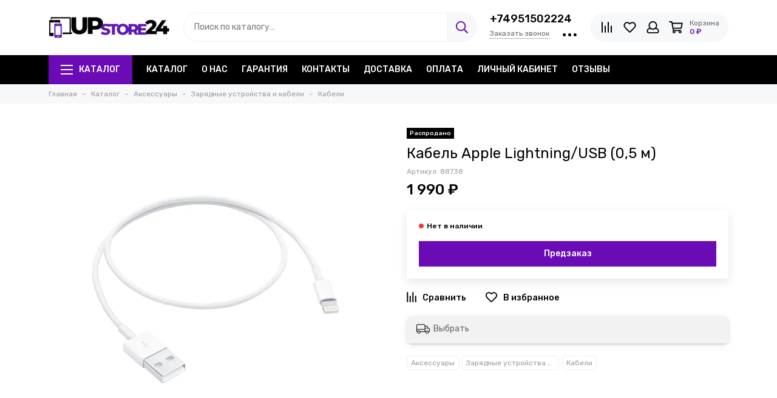

--- FILE ---
content_type: text/html; charset=utf-8
request_url: https://upstore24.ru/product/cabel_apple_lightning_usb_05m
body_size: 25409
content:
<!doctype html>
<html lang="ru">
<head><link media='print' onload='this.media="all"' rel='stylesheet' type='text/css' href='/served_assets/public/jquery.modal-0c2631717f4ce8fa97b5d04757d294c2bf695df1d558678306d782f4bf7b4773.css'><meta data-config="{&quot;product_id&quot;:233285003}" name="page-config" content="" /><meta data-config="{&quot;money_with_currency_format&quot;:{&quot;delimiter&quot;:&quot; &quot;,&quot;separator&quot;:&quot;.&quot;,&quot;format&quot;:&quot;%n %u&quot;,&quot;unit&quot;:&quot;₽&quot;,&quot;show_price_without_cents&quot;:1},&quot;currency_code&quot;:&quot;RUR&quot;,&quot;currency_iso_code&quot;:&quot;RUB&quot;,&quot;default_currency&quot;:{&quot;title&quot;:&quot;Российский рубль&quot;,&quot;code&quot;:&quot;RUR&quot;,&quot;rate&quot;:1.0,&quot;format_string&quot;:&quot;%n %u&quot;,&quot;unit&quot;:&quot;₽&quot;,&quot;price_separator&quot;:&quot;&quot;,&quot;is_default&quot;:true,&quot;price_delimiter&quot;:&quot;&quot;,&quot;show_price_with_delimiter&quot;:true,&quot;show_price_without_cents&quot;:true},&quot;facebook&quot;:{&quot;pixelActive&quot;:true,&quot;currency_code&quot;:&quot;RUB&quot;,&quot;use_variants&quot;:null},&quot;vk&quot;:{&quot;pixel_active&quot;:null,&quot;price_list_id&quot;:null},&quot;new_ya_metrika&quot;:true,&quot;ecommerce_data_container&quot;:&quot;dataLayer&quot;,&quot;common_js_version&quot;:null,&quot;vue_ui_version&quot;:null,&quot;feedback_captcha_enabled&quot;:null,&quot;account_id&quot;:912921,&quot;hide_items_out_of_stock&quot;:true,&quot;forbid_order_over_existing&quot;:true,&quot;minimum_items_price&quot;:null,&quot;enable_comparison&quot;:true,&quot;locale&quot;:&quot;ru&quot;,&quot;client_group&quot;:null,&quot;consent_to_personal_data&quot;:{&quot;active&quot;:true,&quot;obligatory&quot;:true,&quot;description&quot;:&quot;\u003cp\u003eНастоящим подтверждаю, что я ознакомлен и согласен с условиями \u003ca href=\&quot;/page/oferta\&quot; target=\&quot;blank\&quot;\u003eоферты и политики конфиденциальности\u003c/a\u003e.\u003c/p\u003e&quot;},&quot;recaptcha_key&quot;:&quot;6LfXhUEmAAAAAOGNQm5_a2Ach-HWlFKD3Sq7vfFj&quot;,&quot;recaptcha_key_v3&quot;:&quot;6LcZi0EmAAAAAPNov8uGBKSHCvBArp9oO15qAhXa&quot;,&quot;yandex_captcha_key&quot;:&quot;ysc1_ec1ApqrRlTZTXotpTnO8PmXe2ISPHxsd9MO3y0rye822b9d2&quot;,&quot;checkout_float_order_content_block&quot;:false,&quot;available_products_characteristics_ids&quot;:[265753549],&quot;sber_id_app_id&quot;:&quot;5b5a3c11-72e5-4871-8649-4cdbab3ba9a4&quot;,&quot;theme_generation&quot;:2,&quot;quick_checkout_captcha_enabled&quot;:false,&quot;max_order_lines_count&quot;:500,&quot;sber_bnpl_min_amount&quot;:1000,&quot;sber_bnpl_max_amount&quot;:150000,&quot;counter_settings&quot;:{&quot;data_layer_name&quot;:&quot;dataLayer&quot;,&quot;new_counters_setup&quot;:true,&quot;add_to_cart_event&quot;:true,&quot;remove_from_cart_event&quot;:true,&quot;add_to_wishlist_event&quot;:true,&quot;purchase_event&quot;:true},&quot;site_setting&quot;:{&quot;show_cart_button&quot;:true,&quot;show_service_button&quot;:false,&quot;show_marketplace_button&quot;:false,&quot;show_quick_checkout_button&quot;:true},&quot;warehouses&quot;:[],&quot;captcha_type&quot;:&quot;google&quot;,&quot;human_readable_urls&quot;:false}" name="shop-config" content="" /><meta name='js-evnvironment' content='production' /><meta name='default-locale' content='ru' /><meta name='insales-redefined-api-methods' content="[]" /><script type="text/javascript" src="https://static.insales-cdn.com/assets/static-versioned/v3.72/static/libs/lodash/4.17.21/lodash.min.js"></script><script>dataLayer= []; dataLayer.push({
        event: 'view_item',
        ecommerce: {
          items: [{"item_id":"233285003","item_name":"Кабель Apple Lightning/USB (0,5 м)","item_category":"Каталог/Аксессуары/Зарядные устройства и кабели/Кабели","price":0}]
         }
      });</script>
<!--InsalesCounter -->
<script type="text/javascript">
(function() {
  if (typeof window.__insalesCounterId !== 'undefined') {
    return;
  }

  try {
    Object.defineProperty(window, '__insalesCounterId', {
      value: 912921,
      writable: true,
      configurable: true
    });
  } catch (e) {
    console.error('InsalesCounter: Failed to define property, using fallback:', e);
    window.__insalesCounterId = 912921;
  }

  if (typeof window.__insalesCounterId === 'undefined') {
    console.error('InsalesCounter: Failed to set counter ID');
    return;
  }

  let script = document.createElement('script');
  script.async = true;
  script.src = '/javascripts/insales_counter.js?7';
  let firstScript = document.getElementsByTagName('script')[0];
  firstScript.parentNode.insertBefore(script, firstScript);
})();
</script>
<!-- /InsalesCounter -->
      <!-- Google Tag Manager -->
      <script>(function(w,d,s,l,i){w[l]=w[l]||[];w[l].push({'gtm.start':
      new Date().getTime(),event:'gtm.js'});var f=d.getElementsByTagName(s)[0],
      j=d.createElement(s),dl=l!='dataLayer'?'&l='+l:'';j.async=true;j.src=
      'https://www.googletagmanager.com/gtm.js?id='+i+dl;f.parentNode.insertBefore(j,f);
      })(window,document,'script','dataLayer','GTM-T385D98');
      </script>
      <!-- End Google Tag Manager -->
    <script type="text/javascript">
      (function() {
        window.va_suggestions = {"collections":[{"title":"\u041a\u0430\u0442\u0430\u043b\u043e\u0433","url":"\/collection\/all","recursive":false,"is_smart":false},{"title":"\u0421\u043c\u0430\u0440\u0442\u0444\u043e\u043d\u044b","url":"\/collection\/phones"},{"title":"\u041f\u043b\u0430\u043d\u0448\u0435\u0442\u044b","url":"\/collection\/tablets"},{"title":"\u041d\u043e\u0443\u0442\u0431\u0443\u043a\u0438","url":"\/collection\/computers"},{"title":"\u041a\u043e\u043c\u043f\u044c\u044e\u0442\u0435\u0440\u044b","url":"\/collection\/pc"},{"title":"\u0421\u043c\u0430\u0440\u0442 \u0447\u0430\u0441\u044b \u0438 \u0431\u0440\u0430\u0441\u043b\u0435\u0442\u044b","url":"\/collection\/watches"},{"title":"\u0418\u0433\u0440\u043e\u0432\u044b\u0435 \u043f\u0440\u0438\u0441\u0442\u0430\u0432\u043a\u0438","url":"\/collection\/console"},{"title":"\u0410\u0443\u0434\u0438\u043e","url":"\/collection\/audio"},{"title":"\u041a\u0432\u0430\u0434\u0440\u043e\u043a\u043e\u043f\u0442\u0435\u0440\u044b \u0438 \u0430\u043a\u0441\u0435\u0441\u0441\u0443\u0430\u0440\u044b","url":"\/collection\/quadcopters"},{"title":"\u0424\u043e\u0442\u043e \u0438 \u0432\u0438\u0434\u0435\u043e","url":"\/collection\/foto_video"},{"title":"\u0413\u0430\u0434\u0436\u0435\u0442\u044b","url":"\/collection\/gadgets"},{"title":"\u0410\u043a\u0441\u0435\u0441\u0441\u0443\u0430\u0440\u044b","url":"\/collection\/accessories"},{"title":"DYSON","url":"\/collection\/dyson"},{"title":"\u0423\u0441\u043b\u0443\u0433\u0438","url":"\/collection\/service"},{"title":"\u041a\u043e\u043b\u043b\u0435\u043a\u0446\u0438\u043e\u043d\u043d\u044b\u0435 \u0444\u0438\u0433\u0443\u0440\u043a\u0438","url":"\/collection\/collections"},{"title":"Sony Playstation","url":"\/collection\/sonyplaystation"},{"title":"Microsoft XBox","url":"\/collection\/xbox"},{"title":"Valve","url":"\/collection\/valve"},{"title":"Nintendo","url":"\/collection\/nintendo"},{"title":"Oculus","url":"\/collection\/oculus"},{"title":"\u0410\u043a\u0441\u0435\u0441\u0441\u0443\u0430\u0440\u044b \u043a Sony PlayStation 5","url":"\/collection\/aks_sonyplaystation5"},{"title":"\u0418\u0433\u0440\u044b \u043a Sony PlayStation 5","url":"\/collection\/games_sonyplaystation5"},{"title":"Apple iPhone 17 Pro Max","url":"\/collection\/iphone17promax"},{"title":"Apple iPhone 17 Pro","url":"\/collection\/iphone17pro"},{"title":"Apple iPhone 17","url":"\/collection\/iphone17"},{"title":"Apple iPhone Air","url":"\/collection\/iphoneair-2025"},{"title":"Apple iPhone 16 Pro Max","url":"\/collection\/iphone16promax"},{"title":"Apple iPhone 16 Pro","url":"\/collection\/iphone16pro"},{"title":"Apple iPhone 16 Plus","url":"\/collection\/iphone16plus"},{"title":"Apple iPhone 16","url":"\/collection\/iphone16"},{"title":"Apple iPhone 16e","url":"\/collection\/iphone16e"},{"title":"Apple iPhone 15 Pro Max","url":"\/collection\/iphone15promax"},{"title":"Apple iPhone 15 Pro","url":"\/collection\/iphone15pro"},{"title":"Apple iPhone 15 Plus","url":"\/collection\/iphone15plus"},{"title":"Apple iPhone 15","url":"\/collection\/iphone15"},{"title":"Apple iPhone 14 Plus","url":"\/collection\/iphone14plus"},{"title":"Apple iPhone 14","url":"\/collection\/iphone14"},{"title":"Apple iPhone 13","url":"\/collection\/iphone13"},{"title":"Samsung Galaxy S24 \/ S24+ \/ S24 Ultra","url":"\/collection\/samsung-s24"},{"title":"Samsung Galaxy S25 \/ S25+ \/ S25 Ultra \/ S25 Edge","url":"\/collection\/samsung-s25"},{"title":"Samsung Galaxy Z","url":"\/collection\/galaxyz"},{"title":"Samsung Galaxy A","url":"\/collection\/galaxya"},{"title":"Google Pixel 10 \/ 10 Pro \/ 10 Pro XL \/ 10 Pro Fold","url":"\/collection\/google-pixel10"},{"title":"Google Pixel","url":"\/collection\/google_pixel"},{"title":"Honor","url":"\/collection\/honor"},{"title":"Xiaomi","url":"\/collection\/xiaomi"},{"title":"Apple iPad Pro 11\" 2025","url":"\/collection\/ipad_pro2025_11"},{"title":"Apple iPad Pro 13\" 2025","url":"\/collection\/ipad_pro2025_13"},{"title":"Apple iPad Air 11\" 2025","url":"\/collection\/apple-ipad-air-11-2025"},{"title":"Apple iPad Air 13\" 2025","url":"\/collection\/apple-ipad-air-13-2025"},{"title":"Apple iPad 11\" 2025 (11 gen)","url":"\/collection\/ipad11"},{"title":"Apple iPad 10.9\" 2022 (10 gen)","url":"\/collection\/ipad10"},{"title":"Apple iPad 10.2\" 2021 (9 gen)","url":"\/collection\/ipad9"},{"title":"Apple iPad mini 8.3\" 2024 (7 gen)","url":"\/collection\/ipad_mini2024"},{"title":"Apple iPad mini 8.3\" 2021 (6 gen)","url":"\/collection\/ipad_mini2021"},{"title":"Apple iPad Pro 11\" 2024","url":"\/collection\/ipad_pro2024_11"},{"title":"Apple iPad Pro 13\" 2024","url":"\/collection\/ipad_pro2024_13"},{"title":"Apple iPad Air 11\" 2024","url":"\/collection\/ipad_air2024_11"},{"title":"Apple iPad Air 13\" 2024","url":"\/collection\/ipad_air2024_13"},{"title":"Microsoft","url":"\/collection\/microsoft"},{"title":"Apple MacBook Pro 2025 M5 14.2\"","url":"\/collection\/macbookpro-2025-m5-14"},{"title":"Apple MacBook Air M4 13.6\"","url":"\/collection\/macbookair2025_m4_13"},{"title":"Apple MacBook Air M4 15.3\"","url":"\/collection\/macbookair2025_m4_15"},{"title":"Apple MacBook Pro 2024 M4 14.2\"","url":"\/collection\/macbookpro_2024_m4_14"},{"title":"Apple MacBook Pro 2024 M4 16.2\"","url":"\/collection\/macbookpro_2024_m4_16"},{"title":"Apple MacBook Air M3 13.6\"","url":"\/collection\/macbookair2024_m3"},{"title":"Apple MacBook Air M3 15.3\"","url":"\/collection\/macbookair2024_15_m3"},{"title":"Apple MacBook Pro 2023 M3 14.2\"","url":"\/collection\/macbookpro_2023_m3_14"},{"title":"Apple MacBook Pro 2023 M3 16.2\"","url":"\/collection\/macbookpro_2023_m3_16"},{"title":"Apple MacBook Air M1 13.3\"","url":"\/collection\/macbookair2020_m1"},{"title":"Apple MacBook Air M2 13.6\"","url":"\/collection\/macbookair2022_m2"},{"title":"Apple MacBook Air M2 15.3\"","url":"\/collection\/macbookair2023_m2"},{"title":"Apple Watch Ultra 2","url":"\/collection\/applewatch_ultra2"},{"title":"Apple Watch Ultra 3","url":"\/collection\/applewatch-ultra3"},{"title":"Apple Watch Series 10","url":"\/collection\/applewatch_s10"},{"title":"Apple Watch Series 11","url":"\/collection\/applewatch-s11"},{"title":"Apple Watch SE","url":"\/collection\/applewatch_se"},{"title":"Apple Watch SE 3 2025","url":"\/collection\/applewatch-se3-2025"},{"title":"Whoop","url":"\/collection\/whoop"},{"title":"Samsung Galaxy Watch8","url":"\/collection\/samsung-galaxy-watch8"},{"title":"Apple AirPods","url":"\/collection\/airpods"},{"title":"Samsung Galaxy Buds","url":"\/collection\/galaxybuds"},{"title":"\u041f\u043e\u0440\u0442\u0430\u0442\u0438\u0432\u043d\u0430\u044f \u0430\u043a\u0443\u0441\u0442\u0438\u043a\u0430","url":"\/collection\/portable_audio"},{"title":"\u0411\u0435\u0441\u043f\u0440\u043e\u0432\u043e\u0434\u043d\u044b\u0435 \u043d\u0430\u0443\u0448\u043d\u0438\u043a\u0438","url":"\/collection\/wireless_headphones"},{"title":"\u041f\u0440\u043e\u0432\u043e\u0434\u043d\u044b\u0435 \u043d\u0430\u0443\u0448\u043d\u0438\u043a\u0438","url":"\/collection\/headphones"},{"title":"\u041c\u0438\u043a\u0440\u043e\u0444\u043e\u043d\u044b","url":"\/collection\/mic"},{"title":"\u0414\u0438\u043a\u0442\u043e\u0444\u043e\u043d\u044b","url":"\/collection\/records"},{"title":"Pitaka","url":"\/collection\/pitaka"},{"title":"Apple AirTag","url":"\/collection\/airtag"},{"title":"\u0417\u0430\u0449\u0438\u0442\u043d\u044b\u0435 \u0441\u0442\u0435\u043a\u043b\u0430","url":"\/collection\/glass"},{"title":"\u0427\u0435\u0445\u043b\u044b","url":"\/collection\/covers"},{"title":"\u0410\u043a\u0441\u0435\u0441\u0441\u0443\u0430\u0440\u044b \u0434\u043b\u044f Apple iPad","url":"\/collection\/aks_ipad"},{"title":"\u0410\u043a\u0441\u0435\u0441\u0441\u0443\u0430\u0440\u044b \u0434\u043b\u044f Apple MacBook","url":"\/collection\/aks_macbook"},{"title":"\u0417\u0430\u0440\u044f\u0434\u043d\u044b\u0435 \u0443\u0441\u0442\u0440\u043e\u0439\u0441\u0442\u0432\u0430 \u0438 \u043a\u0430\u0431\u0435\u043b\u0438","url":"\/collection\/charge_cabels"},{"title":"\u0410\u0432\u0442\u043e\u043c\u043e\u0431\u0438\u043b\u044c\u043d\u044b\u0435 \u0430\u043a\u0441\u0435\u0441\u0441\u0443\u0430\u0440\u044b","url":"\/collection\/car_aks"},{"title":"\u0410\u043a\u0441\u0435\u0441\u0441\u0443\u0430\u0440\u044b \u043a Apple Watch","url":"\/collection\/accessories_apple_watch"},{"title":"\u041a\u0430\u0440\u0442\u044b \u043f\u0430\u043c\u044f\u0442\u0438","url":"\/collection\/memorycard"},{"title":"\u0427\u0435\u0445\u043b\u044b Pitaka \u0434\u043b\u044f Apple iPhone","url":"\/collection\/covers_pitaka_iphone"},{"title":"\u0427\u0435\u0445\u043b\u044b Pitaka \u0434\u043b\u044f Samsung","url":"\/collection\/covers_pitaka_samsung"},{"title":"\u0410\u0432\u0442\u043e\u043c\u043e\u0431\u0438\u043b\u044c\u043d\u044b\u0435 \u0430\u043a\u0441\u0435\u0441\u0441\u0443\u0430\u0440\u044b Pitaka","url":"\/collection\/car_pitaka"},{"title":"\u0417\u0430\u0440\u044f\u0434\u043d\u044b\u0435 \u0443\u0441\u0442\u0440\u043e\u0439\u0441\u0442\u0432\u0430 Pitaka","url":"\/collection\/charge_pitaka"},{"title":"\u0417\u0430\u0449\u0438\u0442\u043d\u044b\u0435 \u0441\u0442\u0435\u043a\u043b\u0430 \u0434\u043b\u044f Apple iPhone","url":"\/collection\/glass_iphone"},{"title":"\u0417\u0430\u0449\u0438\u0442\u043d\u044b\u0435 \u0441\u0442\u0435\u043a\u043b\u0430 \u0434\u043b\u044f Apple iPad","url":"\/collection\/glass_ipad"},{"title":"\u0427\u0435\u0445\u043b\u044b \u0434\u043b\u044f Apple iPhone","url":"\/collection\/covers_iphone"},{"title":"\u0427\u0435\u0445\u043b\u044b \u0434\u043b\u044f Samsung Galaxy","url":"\/collection\/covers-smart-samsung"},{"title":"\u0427\u0435\u0445\u043b\u044b \u0434\u043b\u044f Apple iPad","url":"\/collection\/covers_ipad"},{"title":"\u0427\u0435\u0445\u043b\u044b \u0434\u043b\u044f Apple AirPods","url":"\/collection\/covers_airpods"},{"title":"\u0427\u0435\u0445\u043b\u044b \u0434\u043b\u044f Apple MacBook","url":"\/collection\/covers_macbook"},{"title":"\u041a\u043e\u0448\u0435\u043b\u044c\u043a\u0438 MagSafe","url":"\/collection\/wallet_magsafe"},{"title":"\u0427\u0435\u0445\u043b\u044b \u0434\u043b\u044f Apple iPhone 17 \/ Air \/ 17 Pro \/ 17 Pro Max","url":"\/collection\/cases-iphone17"},{"title":"\u0427\u0435\u0445\u043b\u044b \u0434\u043b\u044f Apple iPhone 16 \/ 16 Plus \/ 16 Pro \/ 16 Pro Max","url":"\/collection\/cases_iphone16"},{"title":"\u0427\u0435\u0445\u043b\u044b \u0434\u043b\u044f Apple iPhone 15 \/ 15 Plus \/ 15 Pro \/ 15 Pro Max","url":"\/collection\/cases_iphone15"},{"title":"\u0427\u0435\u0445\u043b\u044b \u0434\u043b\u044f Apple iPhone 14 \/ 14 Plus \/ 14 Pro \/ 14 Pro Max","url":"\/collection\/cases_iphone14"},{"title":"\u0421\u0435\u0442\u0435\u0432\u044b\u0435 \u0437\u0430\u0440\u044f\u0434\u043d\u044b\u0435 \u0443\u0441\u0442\u0440\u043e\u0439\u0441\u0442\u0432\u0430","url":"\/collection\/charge"},{"title":"\u0411\u0435\u0441\u043f\u0440\u043e\u0432\u043e\u0434\u043d\u044b\u0435 \u0437\u0430\u0440\u044f\u0434\u043d\u044b\u0435 \u0443\u0441\u0442\u0440\u043e\u0439\u0441\u0442\u0432\u0430","url":"\/collection\/wireless_charge"},{"title":"Powerbank","url":"\/collection\/powerbank"},{"title":"\u041a\u0430\u0431\u0435\u043b\u0438","url":"\/collection\/cabels"},{"title":"\u041f\u0435\u0440\u0435\u0445\u043e\u0434\u043d\u0438\u043a\u0438","url":"\/collection\/adapter"},{"title":"\u0410\u0432\u0442\u043e\u043c\u043e\u0431\u0438\u043b\u044c\u043d\u044b\u0435 \u0437\u0430\u0440\u044f\u0434\u043d\u044b\u0435 \u0443\u0441\u0442\u0440\u043e\u0439\u0441\u0442\u0432\u0430","url":"\/collection\/car_charge"},{"title":"\u0410\u0432\u0442\u043e\u043c\u043e\u0431\u0438\u043b\u044c\u043d\u044b\u0435 \u0434\u0435\u0440\u0436\u0430\u0442\u0435\u043b\u0438","url":"\/collection\/car_holder"},{"title":"\u041c\u043e\u043d\u0438\u0442\u043e\u0440\u044b","url":"\/collection\/displays"},{"title":"Mac mini 2024","url":"\/collection\/mac_mini2024"},{"title":"iMac 24\" 2024","url":"\/collection\/imac-24-2024"},{"title":"Mac Studio 2025","url":"\/collection\/mac_studio_2025"},{"title":"\u041e\u043f\u0435\u0440\u0430\u0442\u0438\u0432\u043d\u0430\u044f \u043f\u0430\u043c\u044f\u0442\u044c","url":"\/collection\/operativnaya-pamyat"},{"title":"DJI","url":"\/collection\/copters"},{"title":"Autel","url":"\/collection\/autel"},{"title":"\u0410\u043d\u0442\u0438\u0434\u0440\u043e\u043d\u044b","url":"\/collection\/blockcopters"},{"title":"\u0421\u043f\u0443\u0442\u043d\u0438\u043a\u043e\u0432\u044b\u0439 \u0438\u043d\u0442\u0435\u0440\u043d\u0435\u0442","url":"\/collection\/sputnikovyy-internet"},{"title":"\u0410\u043a\u0441\u0435\u0441\u0441\u0443\u0430\u0440\u044b","url":"\/collection\/acs_copters"},{"title":"TV \u043f\u0440\u0438\u0441\u0442\u0430\u0432\u043a\u0438","url":"\/collection\/smarttv"},{"title":"\u041a\u0440\u0430\u0441\u043e\u0442\u0430 \u0438 \u0437\u0434\u043e\u0440\u043e\u0432\u044c\u0435","url":"\/collection\/healthy"},{"title":"\u0414\u043b\u044f \u0434\u043e\u043c\u0430","url":"\/collection\/home"},{"title":"JBL","url":"\/collection\/jbl"},{"title":"Harman\/Kardon","url":"\/collection\/harman-kardon"},{"title":"Marshall","url":"\/collection\/marshall"},{"title":"\u042f\u043d\u0434\u0435\u043a\u0441","url":"\/collection\/yandex"},{"title":"Apple","url":"\/collection\/apple_homepod"},{"title":"\u0421\u0442\u0430\u0439\u043b\u0435\u0440\u044b","url":"\/collection\/hairstyler"},{"title":"\u0424\u0435\u043d\u044b","url":"\/collection\/hairdryer"},{"title":"\u0412\u044b\u043f\u0440\u044f\u043c\u0438\u0442\u0435\u043b\u0438","url":"\/collection\/strait"},{"title":"\u0428\u0442\u0430\u0442\u0438\u0432\u044b \u0438 \u043c\u043e\u043d\u043e\u043f\u043e\u0434\u044b","url":"\/collection\/monopods"},{"title":"\u042d\u043a\u0448\u043d-\u043a\u0430\u043c\u0435\u0440\u044b","url":"\/collection\/actioncam"},{"title":"\u0424\u043e\u0442\u043e\u0430\u043f\u043f\u0430\u0440\u0430\u0442\u044b","url":"\/collection\/fotoapparaty"},{"title":"\u0428\u043b\u0435\u043c\u044b \u0432\u0438\u0440\u0442\u0443\u0430\u043b\u044c\u043d\u043e\u0439 \u0440\u0435\u0430\u043b\u044c\u043d\u043e\u0441\u0442\u0438","url":"\/collection\/vr"},{"title":"\u041f\u044b\u043b\u0435\u0441\u043e\u0441\u044b","url":"\/collection\/vacuumcleaner"},{"title":"\u0421\u0442\u0430\u0439\u043b\u0435\u0440\u044b","url":"\/collection\/hairstyler_dyson"},{"title":"\u0424\u0435\u043d\u044b","url":"\/collection\/hairdryer_dyson"},{"title":"\u0412\u044b\u043f\u0440\u044f\u043c\u0438\u0442\u0435\u043b\u0438","url":"\/collection\/strait_dyson"},{"title":"\u041f\u044b\u043b\u0435\u0441\u043e\u0441\u044b","url":"\/collection\/cleaner_dyson"},{"title":"\u041a\u043b\u0438\u043c\u0430\u0442\u0438\u0447\u0435\u0441\u043a\u0430\u044f \u0442\u0435\u0445\u043d\u0438\u043a\u0430","url":"\/collection\/climate_dyson"},{"title":"\u0410\u043a\u0441\u0435\u0441\u0441\u0443\u0430\u0440\u044b","url":"\/collection\/cleaneracs_dyson"},{"title":"\u0420\u043e\u0431\u043e\u0442\u044b-\u043f\u044b\u043b\u0435\u0441\u043e\u0441\u044b","url":"\/collection\/robot_vacuumcleaner"},{"title":"\u0412\u0435\u0440\u0442\u0438\u043a\u0430\u043b\u044c\u043d\u044b\u0435 \u043f\u044b\u043b\u0435\u0441\u043e\u0441\u044b","url":"\/collection\/vertical_vacuumcleaner"},{"title":"\u041f\u044b\u043b\u0435\u0441\u043e\u0441\u044b","url":"\/collection\/cleaners"}],"pages":[{"title":"\u041e\u0431\u0440\u0430\u0442\u043d\u0430\u044f \u0441\u0432\u044f\u0437\u044c","url":"\/page\/feedback"},{"title":"\u041e\u043f\u043b\u0430\u0442\u0430","url":"\/page\/payment"},{"title":"\u0413\u043b\u0430\u0432\u043d\u0430\u044f \u0441\u0442\u0440\u0430\u043d\u0438\u0446\u0430","url":"\/page\/main"},{"title":"\u0413\u0430\u0440\u0430\u043d\u0442\u0438\u044f","url":"\/page\/warranty"},{"title":"\u041f\u043e\u043b\u0438\u0442\u0438\u043a\u0430 \u043a\u043e\u043d\u0444\u0438\u0434\u0435\u043d\u0446\u0438\u0430\u043b\u044c\u043d\u043e\u0441\u0442\u0438 \u0438 \u043e\u0444\u0435\u0440\u0442\u0430","url":"\/page\/oferta"},{"title":"\u041f\u043e\u043b\u044c\u0437\u043e\u0432\u0430\u0442\u0435\u043b\u044c\u0441\u043a\u043e\u0435 \u0441\u043e\u0433\u043b\u0430\u0448\u0435\u043d\u0438\u0435","url":"\/page\/agreement"},{"title":"\u0427\u0430\u0441\u0442\u043e \u0437\u0430\u0434\u0430\u0432\u0430\u0435\u043c\u044b\u0435 \u0432\u043e\u043f\u0440\u043e\u0441\u044b","url":"\/page\/faq"},{"title":"\u0418\u0437\u0431\u0440\u0430\u043d\u043d\u043e\u0435","url":"\/page\/favorites"},{"title":"\u041a\u0430\u0440\u0442\u0430 \u0441\u0430\u0439\u0442\u0430","url":"\/page\/sitemap"},{"title":"\u041e \u043d\u0430\u0441","url":"\/page\/about-us"},{"title":"\u0423\u0441\u043b\u043e\u0432\u0438\u044f \u043e\u0431\u043c\u0435\u043d\u0430 \u0438 \u0432\u043e\u0437\u0432\u0440\u0430\u0442\u0430","url":"\/page\/exchange"},{"title":"\u041c\u0430\u0439\u043d\u0438\u043d\u0433","url":"\/page\/mining"},{"title":"\u041a\u043e\u043d\u0442\u0430\u043a\u0442\u044b","url":"\/page\/contacts"},{"title":"\u0414\u043e\u0441\u0442\u0430\u0432\u043a\u0430","url":"\/page\/delivery"},{"title":"\u0420\u043e\u0437\u044b\u0433\u0440\u044b\u0448 iPhone Air, AirPods \u0438 \u0434\u0440\u0443\u0433\u0438\u0445 \u043f\u0440\u0438\u0437\u043e\u0432","url":"\/page\/happy2026"}],"articles":[{"title":"\u041c\u044b \u043f\u0435\u0440\u0435\u0435\u0445\u0430\u043b\u0438. \u0416\u0434\u0435\u043c \u0432 \u0433\u043e\u0441\u0442\u0438!","url":"\/blogs\/blog\/newadress","date":"2021-12-06T19:09:31.000+03:00","image":"https:\/\/static.insales-cdn.com\/images\/articles\/1\/6210\/2029634\/\u0411\u0430\u043d\u043d\u0435\u0440\u044b-20.png","tags":""},{"title":"iPhone, \u043f\u0440\u0438\u0432\u0435\u0437\u0435\u043d\u043d\u044b\u0439 \u0438\u0437 \u042f\u043f\u043e\u043d\u0438\u0438. \u041d\u0430\u043c \u043f\u043e\u0434\u0445\u043e\u0434\u0438\u0442?","url":"\/blogs\/blog\/iphonefromjapan","date":"2021-12-06T18:44:31.000+03:00","image":"https:\/\/static.insales-cdn.com\/images\/articles\/1\/6453\/2029877\/1212-20.png","tags":""},{"title":"\u041f\u043e\u043a\u0443\u043f\u0430\u0435\u043c \u0438\u0433\u0440\u044b \u0438 \u043f\u043e\u0434\u043f\u0438\u0441\u043a\u0438 \u043d\u0430 Nintendo Switch","url":"\/blogs\/blog\/gameforswitch","date":"2021-12-06T18:29:31.000+03:00","image":"https:\/\/static.insales-cdn.com\/images\/articles\/1\/6506\/2029930\/3232-20.png","tags":""},{"title":"MacBook \u0438 Mac mini \u043d\u0430 \u043f\u0440\u043e\u0446\u0435\u0441\u0441\u043e\u0440\u0435 M1 \u0443\u0436\u0435 \u0432 \u043f\u0440\u043e\u0434\u0430\u0436\u0435","url":"\/blogs\/blog\/applem1","date":"2020-12-10T20:09:45.000+03:00","image":"https:\/\/static.insales-cdn.com\/images\/articles\/1\/6590\/2030014\/123564-20.png","tags":""}],"relevant":null,"products":[]}
      })();
    </script>

    <script type="text/javascript">
      (function() {
        var fileref = document.createElement('script');
        fileref.setAttribute("type","text/javascript");
        fileref.setAttribute("src", 'https://search.insales-tech.ru/template.js?t=15519657-1762342043');
        document.getElementsByTagName("head")[0].appendChild(fileref);
      })();
    </script>

    <script type="text/javascript">
      (function() {
          (function() { var d=document; var s = d.createElement('script');
  s.type = 'text/javascript'; s.async = true;
  s.src = '//code.jivo.ru/widget/RZ1P3vtlMu'; d.head.appendChild(s); })();

      })();
    </script>

<meta charset="utf-8">
<meta http-equiv="X-UA-Compatible" content="IE=edge,chrome=1">
<meta name="viewport" content="width=device-width, initial-scale=1, maximum-scale=1">

<meta name="robots" content="index, follow">
<title>Купить Кабель Apple Lightning/USB (0,5 м) по выгодной цене | UPSTORE24</title>

<meta name="description" content="Кабель Apple Lightning/USB (0,5 м) за 1 990 ₽ Быстро доставим | Самовывоз. Оригинальная продукция | Гарантия от магазина ☎️ +74951502224">
<meta property="og:type" content="website">

<link rel="canonical" href="https://upstore24.ru/product/cabel_apple_lightning_usb_05m">
<meta property="og:url" content="https://upstore24.ru/product/cabel_apple_lightning_usb_05m">
<meta property="og:title" content="Кабель Apple Lightning/USB (0,5 м)">
<meta property="og:description" content="">
<meta property="og:image" content="https://static.insales-cdn.com/images/products/1/7485/416644413/ME291.jfif">

<link href="https://static.insales-cdn.com/assets/1/2950/6531974/1737972866/favicon.png" rel="shortcut icon" type="image/png" sizes="16x16">


<style>
.site-loader{position:fixed;z-index:99999999;left:0;top:0;width:100%;height:100%;background:#fff;color:#6a0bb6}.layout--loading{width:100%;height:100%;overflow:scroll;overflow-x:hidden;padding:0;margin:0}.lds-ellipsis{position:absolute;width:64px;height:64px;top:50%;left:50%;transform:translate(-50%,-50%)}.lds-ellipsis div{position:absolute;top:27px;width:11px;height:11px;border-radius:50%;background:currentColor;animation-timing-function:cubic-bezier(0,1,1,0)}.lds-ellipsis div:nth-child(1){left:6px;animation:lds-ellipsis1 0.6s infinite}.lds-ellipsis div:nth-child(2){left:6px;animation:lds-ellipsis2 0.6s infinite}.lds-ellipsis div:nth-child(3){left:26px;animation:lds-ellipsis2 0.6s infinite}.lds-ellipsis div:nth-child(4){left:45px;animation:lds-ellipsis3 0.6s infinite}@keyframes lds-ellipsis1{0%{transform:scale(0)}100%{transform:scale(1)}}@keyframes lds-ellipsis3{0%{transform:scale(1)}100%{transform:scale(0)}}@keyframes lds-ellipsis2{0%{transform:translate(0,0)}100%{transform:translate(19px,0)}}@media(max-width:1199px){.layout-page{width:100vw;overflow-x:hidden}}
</style>

<meta name="theme-color" content="#6a0bb6">
<meta name="format-detection" content="telephone=no">
<meta name="cmsmagazine" content="325a8bc2477444d381d10a2ed1775a4d">

<link rel="alternate" type="application/atom+xml" title="Блог — Интернет-магазин UPSTORE24" href="https://upstore24.ru/blogs/blog.atom">


  <!-- Yandex.Metrika counter -->
<script type="text/javascript" >
   (function(m,e,t,r,i,k,a){m[i]=m[i]||function(){(m[i].a=m[i].a||[]).push(arguments)};
   m[i].l=1*new Date();k=e.createElement(t),a=e.getElementsByTagName(t)[0],k.async=1,k.src=r,a.parentNode.insertBefore(k,a)})
   (window, document, "script", "https://mc.yandex.ru/metrika/tag.js", "ym");

   ym(70961017, "init", {
        clickmap:true,
        trackLinks:true,
        accurateTrackBounce:true,
        ecommerce:"dataLayer"
   });
</script>
<noscript><div><img src="https://mc.yandex.ru/watch/70961017" style="position:absolute; left:-9999px;" alt="" /></div></noscript>
<!-- /Yandex.Metrika counter -->
<meta name='product-id' content='233285003' />
</head>







<body id="body" class="layout layout--loading layout--full">
<div class="js-site-loader site-loader"><div class="lds-ellipsis"><div></div><div></div><div></div><div></div></div></div>
<div class="layout-page">
<div class="insales-section insales-section-header">
<header>

<!--noindex-->
<div class="header-main">
<div class="container">
<div class="row align-items-center">
<div class="col-12 col-sm col-md col-lg-auto text-center text-lg-left">
<a href="https://upstore24.ru" class="logo"><img src="https://static.insales-cdn.com/assets/1/2950/6531974/1737972866/logo.png" alt="Интернет-магазин UPSTORE24" class="img-fluid"></a>
</div>
<div class="col d-none d-lg-block">
<div class="search search--header">
<form action="/search" method="get" class="search-form" role="search">

<input type="search" name="q" class="search-input js-search-input" placeholder="Поиск по каталогу…" autocomplete="off" required>
<button type="submit" class="search-button"><span class="far fa-search"></span></button>
<span class="search-voice-trigger"><span class="fas fa-microphone"></span></span>
<div class="search-results js-search-results"></div>
</form>
</div>
</div>

<div class="col-12 col-lg-auto d-none d-lg-block">
<div class="header-contacts">

<div class="header-contacts-phone"><a href="tel:+74951502224">+74951502224</a></div>

<div class="row">
<div class="col">

<span class="js-messages" data-target="callback" data-type="form">Заказать звонок</span>

</div>
<div class="col-auto">
<div class="user_icons-item js-user_icons-item">
<span class="user_icons-icon js-user_icons-icon-contacts"><span class="far fa-ellipsis-h fa-lg"></span></span>
<div class="user_icons-popup">
<div class="popup popup-contacts">
<div class="js-popup-contacts">
<div class="popup-content-contacts">

<div class="row no-gutters popup-content-contacts-item">
<div class="col-auto"><span class="far fa-envelope fa-fw"></span></div>
<div class="col"><a href="mailto:contact@upstore24.ru">contact@upstore24.ru</a></div>
</div>


<div class="row no-gutters popup-content-contacts-item">
<div class="col-auto"><span class="far fa-map-marker fa-fw"></span></div>
<div class="col"><p data-itemscope="" data-itemtype="http://schema.org/PostalAddress" data-itemprop="address"><span data-itemprop="addressLocality">Москва</span>, <span data-itemprop="streetAddress">Барклая 10, ТЦ "Багратионовский",</span></p>
<p data-itemscope="" data-itemtype="http://schema.org/PostalAddress" data-itemprop="address"><span data-itemprop="streetAddress">1 этаж, А17</span></p></div>
</div>


<div class="row no-gutters popup-content-contacts-item">
<div class="col-auto"><span class="far fa-clock fa-fw"></span></div>
<div class="col"><p>7 дней в неделю с 10:00 до 20:30</p></div>
</div>



<div class="row no-gutters">
<div class="col-12">



<div class="social social--header">
<ul class="social-items list-unstyled">
<li class="social-item social-item--vk"><a href="http://vk.com/upstore24ru" rel="noopener noreferrer nofollow" target="_blank"><span class="fab fa-vk"></span></a></li><li class="social-item social-item--telegram-plane"><a href="https://t.me/joinchat/AAAAAEUpPDHqkvuvieHS8Q" rel="noopener noreferrer nofollow" target="_blank"><span class="fab fa-telegram-plane"></span></a></li><li class="social-item social-item--youtube"><a href="https://www.youtube.com/channel/UCuEdZwiHAjS993xDrQE2FUA" rel="noopener noreferrer nofollow" target="_blank"><span class="fab fa-youtube"></span></a></li>
</ul>
</div>
</div>
</div>

</div>
</div>
</div>
</div>
</div>
</div>
</div>
</div>
</div>

<div class="col-12 col-lg-auto">
<div class="user_icons user_icons-main js-clone is-inside" data-clone-target="js-user_icons-clone">
<ul class="user_icons-items list-unstyled d-flex d-lg-block">
<li class="user_icons-item user_icons-item-menu d-inline-block d-lg-none js-user_icons-item">
<button class="user_icons-icon user_icons-icon-menu js-user_icons-icon-menu">
<span class="far fa-bars"></span>
</button>
<div class="user_icons-popup">
<div class="popup js-popup-menu overflow-hidden">
<div class="popup-scroll js-popup-scroll">
<div class="popup-title">Меню<button class="button button--empty button--icon popup-close js-popup-close"><span class="far fa-times fa-lg"></span></button></div>
<div class="popup-content popup-content-menu popup-content-search">
<div class="search search--popup">
<form action="/search" method="get" class="search-form" role="search">

<input type="search" name="q" class="search-input" placeholder="Поиск по каталогу…" autocomplete="off" required>
<span class="search-voice-trigger"><span class="fas fa-microphone"></span></span>
<button type="submit" class="search-button"><span class="far fa-search"></span></button>
</form>
</div>
</div>

<ul class="popup-content popup-content-menu js-popup-content-menu"></ul>

<ul class="popup-content popup-content-menu popup-content-links list-unstyled">
<li class="popup-content-link"><a href="/collection/all">Каталог</a></li><li class="popup-content-link"><a href="/page/about-us">О нас</a></li><li class="popup-content-link"><a href="/page/warranty">Гарантия</a></li><li class="popup-content-link"><a href="/page/contacts">Контакты</a></li><li class="popup-content-link"><a href="/page/delivery">Доставка</a></li><li class="popup-content-link"><a href="/page/payment">Оплата</a></li><li class="popup-content-link"><a href="/client_account/login">Личный кабинет</a></li><li class="popup-content-link"><a href="https://yandex.ru/maps/org/upstore24/65273314325/reviews/?indoorLevel=1&ll=37.502786%2C55.741140&z=17">Отзывы</a></li>
</ul>
<div class="popup-content popup-content-contacts">

<div class="row no-gutters popup-content-contacts-item">
<div class="col-auto"><span class="far fa-phone fa-fw" data-fa-transform="flip-h"></span></div>
<div class="col"><a href="tel:+74951502224">+74951502224</a></div>
</div>



<div class="row no-gutters popup-content-contacts-item">
<div class="col-auto"><span class="far fa-envelope fa-fw"></span></div>
<div class="col"><a href="mailto:contact@upstore24.ru">contact@upstore24.ru</a></div>
</div>


<div class="row no-gutters popup-content-contacts-item">
<div class="col-auto"><span class="far fa-map-marker fa-fw"></span></div>
<div class="col"><p data-itemscope="" data-itemtype="http://schema.org/PostalAddress" data-itemprop="address"><span data-itemprop="addressLocality">Москва</span>, <span data-itemprop="streetAddress">Барклая 10, ТЦ "Багратионовский",</span></p>
<p data-itemscope="" data-itemtype="http://schema.org/PostalAddress" data-itemprop="address"><span data-itemprop="streetAddress">1 этаж, А17</span></p></div>
</div>


<div class="row no-gutters popup-content-contacts-item">
<div class="col-auto"><span class="far fa-clock fa-fw"></span></div>
<div class="col"><p>7 дней в неделю с 10:00 до 20:30</p></div>
</div>



</div>
</div>
</div>
<div class="popup-shade js-popup-close"></div>
</div>
</li>

<li class="user_icons-item js-user_icons-item">
<a href="/compares" class="user_icons-icon js-user_icons-icon-compares">
<span class="far fa-align-right fa-fw" data-fa-transform="rotate-90"></span>
<span class="bage bage-compares js-bage-compares"></span>
</a>
<div class="user_icons-popup">
<div class="popup">
<div class="popup-title">Сравнение товаров<button class="button button--empty button--icon popup-close js-popup-close"><span class="far fa-times fa-lg"></span></button></div>
<div class="js-popup-compares"></div>
</div>
<div class="popup-shade js-popup-close"></div>
</div>
</li>


<li class="user_icons-item js-user_icons-item">
<a href="/page/favorites" class="user_icons-icon js-user_icons-icon-favorites">
<span class="far fa-heart fa-fw"></span>
<span class="bage bage-favorites js-bage-favorites"></span>
</a>
<div class="user_icons-popup">
<div class="popup">
<div class="popup-title">Избранное<button class="button button--empty button--icon popup-close js-popup-close"><span class="far fa-times fa-lg"></span></button></div>
<div class="js-popup-favorites"></div>
</div>
<div class="popup-shade js-popup-close"></div>
</div>
</li>


<li class="user_icons-item js-user_icons-item nav-hide">
<a href="/client_account/login" class="user_icons-icon">
<span class="far fa-user fa-fw"></span>
</a>
<div class="user_icons-popup">
<div class="popup popup-client_new">
<div class="popup-title">Личный кабинет<button class="button button--empty button--icon popup-close js-popup-close"><span class="far fa-times fa-lg"></span></button></div>

<div class="popup--empty text-center">
<span class="far fa-user fa-3x"></span>
<div class="dropdown_products-action">
<div class="row">
<div class="col-12 col-lg-6"><a href="/client_account/login" class="button button--primary button--block button--small">Авторизация</a></div>
<div class="col-12 col-lg-6"><a href="/client_account/contacts/new" class="button button--secondary button--block button--small">Регистрация</a></div>
</div>
</div>
</div>

</div>
<div class="popup-shade js-popup-close"></div>
</div>
</li>


<li class="user_icons-item js-user_icons-item">
<a href="/cart_items" class="user_icons-icon js-user_icons-icon-cart">
<span class="row align-items-center no-gutters">
<span class="col-auto">
<span class="far fa-shopping-cart fa-fw"></span>
<span class="bage bage-cart js-bage-cart"></span>
</span>
<span class="header-cart col-auto">
<span class="header-cart-title">Корзина</span>
<span class="header-cart-total js-header-cart-total">&hellip;</span>
</span>
</span>
</a>
<div class="user_icons-popup">
<div class="popup">
<div class="popup-title">Корзина<button class="button button--empty button--icon popup-close js-popup-close"><span class="far fa-times fa-lg"></span></button></div>
<div class="js-popup-cart"></div>
</div>
<div class="popup-shade js-popup-close"></div>
</div>
</li>
</ul>
</div>
</div>
</div>
</div>
</div>
<!--/noindex-->
<div class="d-none d-lg-block">
<div class="header-menu js-header-menu">
<div class="container">
<div class="row">
<div class="col">
<nav class="nav nav--dropdown nav--product">
<ul class="nav-items list-unstyled js-nav-items is-overflow">
<li class="nav-item nav-item--collections js-nav-item">
<a href="/collection/all" class="hamburger-trigger js-nav-collections-trigger" data-target="hamburger"><span class="hamburger hamburger--arrow-down"><span></span><span></span><span></span></span>Каталог</a>
</li>

<li class="nav-item js-nav-item">
<a href="/collection/all">Каталог</a>
</li>

<li class="nav-item js-nav-item">
<a href="/page/about-us">О нас</a>
</li>

<li class="nav-item js-nav-item">
<a href="/page/warranty">Гарантия</a>
</li>

<li class="nav-item js-nav-item">
<a href="/page/contacts">Контакты</a>
</li>

<li class="nav-item js-nav-item">
<a href="/page/delivery">Доставка</a>
</li>

<li class="nav-item js-nav-item">
<a href="/page/payment">Оплата</a>
</li>

<li class="nav-item js-nav-item">
<a href="/client_account/login">Личный кабинет</a>
</li>

<li class="nav-item js-nav-item">
<a href="https://yandex.ru/maps/org/upstore24/65273314325/reviews/?indoorLevel=1&ll=37.502786%2C55.741140&z=17">Отзывы</a>
</li>

<li class="nav-item nav-item--dropdown js-nav-item--dropdown d-none"><span class="far fa-ellipsis-h fa-lg"></span><div class="user_icons-popup"><div class="popup"><ul class="list-unstyled js-popup-nav"></ul></div></div></li>
</ul>
</nav>





<nav class="nav-collections nav-collections--dropdown js-nav-collections js-nav-collections-trigger js-clone" data-target="dorpdown" data-clone-target="js-nav-sidebar-clone">
<ul class="list-unstyled">

<li data-collection-id="18202166">

<a href="/collection/phones" class="nav-collections-toggle js-nav-collections-toggle nav-collections-toggle--next" data-type="next" data-target="18202166">Смартфоны<span class="nav-arrow-toggle js-nav-arrow-toggle"><span class="far fa-chevron-right"></span></span></a>
<ul class="list-unstyled">
<li class="nav-collections-back d-block d-lg-none"><a href="/collection/phones" class="nav-collections-toggle js-nav-collections-toggle nav-collections-toggle--back" data-type="back" data-target="18202166"><span class="nav-arrow-toggle"><span class="far fa-chevron-left"></span></span>Назад</a></li>
<li class="nav-collections-title d-block d-lg-none"><a href="/collection/phones">Смартфоны</a></li>

<li data-collection-id="48592369">

<a href="/collection/iphone17promax">Apple iPhone 17 Pro Max</a>

</li>

<li data-collection-id="48598481">

<a href="/collection/iphone17pro">Apple iPhone 17 Pro</a>

</li>

<li data-collection-id="48635625">

<a href="/collection/iphone17">Apple iPhone 17</a>

</li>

<li data-collection-id="48610529">

<a href="/collection/iphoneair-2025">Apple iPhone Air</a>

</li>

<li data-collection-id="30242497">

<a href="/collection/iphone16promax">Apple iPhone 16 Pro Max</a>

</li>

<li data-collection-id="30250303">

<a href="/collection/iphone16pro">Apple iPhone 16 Pro</a>

</li>

<li data-collection-id="30257725">

<a href="/collection/iphone16plus">Apple iPhone 16 Plus</a>

</li>

<li data-collection-id="30266200">

<a href="/collection/iphone16">Apple iPhone 16</a>

</li>

<li data-collection-id="31003098">

<a href="/collection/iphone16e">Apple iPhone 16e</a>

</li>

<li data-collection-id="28443851">

<a href="/collection/iphone15promax">Apple iPhone 15 Pro Max</a>

</li>

<li data-collection-id="28453918">

<a href="/collection/iphone15pro">Apple iPhone 15 Pro</a>

</li>

<li data-collection-id="28466843">

<a href="/collection/iphone15plus">Apple iPhone 15 Plus</a>

</li>

<li data-collection-id="28466300">

<a href="/collection/iphone15">Apple iPhone 15</a>

</li>

<li data-collection-id="29850594">

<a href="/collection/iphone14plus">Apple iPhone 14 Plus</a>

</li>

<li data-collection-id="22361606">

<a href="/collection/iphone14">Apple iPhone 14</a>

</li>

<li data-collection-id="19732490">

<a href="/collection/iphone13">Apple iPhone 13</a>

</li>

<li data-collection-id="29256906">

<a href="/collection/samsung-s24">Samsung Galaxy S24 / S24+ / S24 Ultra</a>

</li>

<li data-collection-id="30826594">

<a href="/collection/samsung-s25">Samsung Galaxy S25 / S25+ / S25 Ultra / S25 Edge</a>

</li>

<li data-collection-id="18202280">

<a href="/collection/galaxyz">Samsung Galaxy Z</a>

</li>

<li data-collection-id="18202297">

<a href="/collection/galaxya">Samsung Galaxy A</a>

</li>

<li data-collection-id="49428209">

<a href="/collection/google-pixel10">Google Pixel 10 / 10 Pro / 10 Pro XL / 10 Pro Fold</a>

</li>

<li data-collection-id="24029574">

<a href="/collection/google_pixel">Google Pixel</a>

</li>

<li data-collection-id="31123050">

<a href="/collection/honor">Honor</a>

</li>

<li data-collection-id="31219298">

<a href="/collection/xiaomi">Xiaomi</a>

</li>

</ul>

</li>

<li data-collection-id="18202307">

<a href="/collection/tablets" class="nav-collections-toggle js-nav-collections-toggle nav-collections-toggle--next" data-type="next" data-target="18202307">Планшеты<span class="nav-arrow-toggle js-nav-arrow-toggle"><span class="far fa-chevron-right"></span></span></a>
<ul class="list-unstyled">
<li class="nav-collections-back d-block d-lg-none"><a href="/collection/tablets" class="nav-collections-toggle js-nav-collections-toggle nav-collections-toggle--back" data-type="back" data-target="18202307"><span class="nav-arrow-toggle"><span class="far fa-chevron-left"></span></span>Назад</a></li>
<li class="nav-collections-title d-block d-lg-none"><a href="/collection/tablets">Планшеты</a></li>

<li data-collection-id="50141977">

<a href="/collection/ipad_pro2025_11">Apple iPad Pro 11" 2025</a>

</li>

<li data-collection-id="50142505">

<a href="/collection/ipad_pro2025_13">Apple iPad Pro 13" 2025</a>

</li>

<li data-collection-id="31037188">

<a href="/collection/apple-ipad-air-11-2025">Apple iPad Air 11" 2025</a>

</li>

<li data-collection-id="31037403">

<a href="/collection/apple-ipad-air-13-2025">Apple iPad Air 13" 2025</a>

</li>

<li data-collection-id="31037669">

<a href="/collection/ipad11">Apple iPad 11" 2025 (11 gen)</a>

</li>

<li data-collection-id="23963362">

<a href="/collection/ipad10">Apple iPad 10.9" 2022 (10 gen)</a>

</li>

<li data-collection-id="19759454">

<a href="/collection/ipad9">Apple iPad 10.2" 2021 (9 gen)</a>

</li>

<li data-collection-id="30464319">

<a href="/collection/ipad_mini2024">Apple iPad mini 8.3" 2024 (7 gen)</a>

</li>

<li data-collection-id="19738727">

<a href="/collection/ipad_mini2021">Apple iPad mini 8.3" 2021 (6 gen)</a>

</li>

<li data-collection-id="29687866">

<a href="/collection/ipad_pro2024_11">Apple iPad Pro 11" 2024</a>

</li>

<li data-collection-id="29691280">

<a href="/collection/ipad_pro2024_13">Apple iPad Pro 13" 2024</a>

</li>

<li data-collection-id="29693526">

<a href="/collection/ipad_air2024_11">Apple iPad Air 11" 2024</a>

</li>

<li data-collection-id="29695525">

<a href="/collection/ipad_air2024_13">Apple iPad Air 13" 2024</a>

</li>

<li data-collection-id="30589153">

<a href="/collection/microsoft">Microsoft</a>

</li>

</ul>

</li>

<li data-collection-id="18202336">

<a href="/collection/computers" class="nav-collections-toggle js-nav-collections-toggle nav-collections-toggle--next" data-type="next" data-target="18202336">Ноутбуки<span class="nav-arrow-toggle js-nav-arrow-toggle"><span class="far fa-chevron-right"></span></span></a>
<ul class="list-unstyled">
<li class="nav-collections-back d-block d-lg-none"><a href="/collection/computers" class="nav-collections-toggle js-nav-collections-toggle nav-collections-toggle--back" data-type="back" data-target="18202336"><span class="nav-arrow-toggle"><span class="far fa-chevron-left"></span></span>Назад</a></li>
<li class="nav-collections-title d-block d-lg-none"><a href="/collection/computers">Ноутбуки</a></li>

<li data-collection-id="49980049">

<a href="/collection/macbookpro-2025-m5-14">Apple MacBook Pro 2025 M5 14.2"</a>

</li>

<li data-collection-id="31034789">

<a href="/collection/macbookair2025_m4_13">Apple MacBook Air M4 13.6"</a>

</li>

<li data-collection-id="31036718">

<a href="/collection/macbookair2025_m4_15">Apple MacBook Air M4 15.3"</a>

</li>

<li data-collection-id="30466449">

<a href="/collection/macbookpro_2024_m4_14">Apple MacBook Pro 2024 M4 14.2"</a>

</li>

<li data-collection-id="30509221">

<a href="/collection/macbookpro_2024_m4_16">Apple MacBook Pro 2024 M4 16.2"</a>

</li>

<li data-collection-id="29379979">

<a href="/collection/macbookair2024_m3">Apple MacBook Air M3 13.6"</a>

</li>

<li data-collection-id="29386146">

<a href="/collection/macbookair2024_15_m3">Apple MacBook Air M3 15.3"</a>

</li>

<li data-collection-id="28850083">

<a href="/collection/macbookpro_2023_m3_14">Apple MacBook Pro 2023 M3 14.2"</a>

</li>

<li data-collection-id="28862042">

<a href="/collection/macbookpro_2023_m3_16">Apple MacBook Pro 2023 M3 16.2"</a>

</li>

<li data-collection-id="18202338">

<a href="/collection/macbookair2020_m1">Apple MacBook Air M1 13.3"</a>

</li>

<li data-collection-id="21551697">

<a href="/collection/macbookair2022_m2">Apple MacBook Air M2 13.6"</a>

</li>

<li data-collection-id="27306858">

<a href="/collection/macbookair2023_m2">Apple MacBook Air M2 15.3"</a>

</li>

</ul>

</li>

<li data-collection-id="18771934">

<a href="/collection/pc" class="nav-collections-toggle js-nav-collections-toggle nav-collections-toggle--next" data-type="next" data-target="18771934">Компьютеры<span class="nav-arrow-toggle js-nav-arrow-toggle"><span class="far fa-chevron-right"></span></span></a>
<ul class="list-unstyled">
<li class="nav-collections-back d-block d-lg-none"><a href="/collection/pc" class="nav-collections-toggle js-nav-collections-toggle nav-collections-toggle--back" data-type="back" data-target="18771934"><span class="nav-arrow-toggle"><span class="far fa-chevron-left"></span></span>Назад</a></li>
<li class="nav-collections-title d-block d-lg-none"><a href="/collection/pc">Компьютеры</a></li>

<li data-collection-id="21364472">

<a href="/collection/displays">Мониторы</a>

</li>

<li data-collection-id="30525485">

<a href="/collection/mac_mini2024">Mac mini 2024</a>

</li>

<li data-collection-id="30525778">

<a href="/collection/imac-24-2024">iMac 24" 2024</a>

</li>

<li data-collection-id="31194858">

<a href="/collection/mac_studio_2025">Mac Studio 2025</a>

</li>

<li data-collection-id="51685289">

<a href="/collection/operativnaya-pamyat">Оперативная память</a>

</li>

</ul>

</li>

<li data-collection-id="18202354">

<a href="/collection/watches" class="nav-collections-toggle js-nav-collections-toggle nav-collections-toggle--next" data-type="next" data-target="18202354">Смарт часы и браслеты<span class="nav-arrow-toggle js-nav-arrow-toggle"><span class="far fa-chevron-right"></span></span></a>
<ul class="list-unstyled">
<li class="nav-collections-back d-block d-lg-none"><a href="/collection/watches" class="nav-collections-toggle js-nav-collections-toggle nav-collections-toggle--back" data-type="back" data-target="18202354"><span class="nav-arrow-toggle"><span class="far fa-chevron-left"></span></span>Назад</a></li>
<li class="nav-collections-title d-block d-lg-none"><a href="/collection/watches">Смарт часы и браслеты</a></li>

<li data-collection-id="28471181">

<a href="/collection/applewatch_ultra2">Apple Watch Ultra 2</a>

</li>

<li data-collection-id="48656017">

<a href="/collection/applewatch-ultra3">Apple Watch Ultra 3</a>

</li>

<li data-collection-id="30276248">

<a href="/collection/applewatch_s10">Apple Watch Series 10</a>

</li>

<li data-collection-id="48679761">

<a href="/collection/applewatch-s11">Apple Watch Series 11</a>

</li>

<li data-collection-id="22365717">

<a href="/collection/applewatch_se">Apple Watch SE</a>

</li>

<li data-collection-id="48680297">

<a href="/collection/applewatch-se3-2025">Apple Watch SE 3 2025</a>

</li>

<li data-collection-id="47703889">

<a href="/collection/whoop">Whoop</a>

</li>

<li data-collection-id="50307937">

<a href="/collection/samsung-galaxy-watch8">Samsung Galaxy Watch8</a>

</li>

</ul>

</li>

<li data-collection-id="17234830">

<a href="/collection/console" class="nav-collections-toggle js-nav-collections-toggle nav-collections-toggle--next" data-type="next" data-target="17234830">Игровые приставки<span class="nav-arrow-toggle js-nav-arrow-toggle"><span class="far fa-chevron-right"></span></span></a>
<ul class="list-unstyled">
<li class="nav-collections-back d-block d-lg-none"><a href="/collection/console" class="nav-collections-toggle js-nav-collections-toggle nav-collections-toggle--back" data-type="back" data-target="17234830"><span class="nav-arrow-toggle"><span class="far fa-chevron-left"></span></span>Назад</a></li>
<li class="nav-collections-title d-block d-lg-none"><a href="/collection/console">Игровые приставки</a></li>

<li data-collection-id="17234832">

<a href="/collection/sonyplaystation">Sony Playstation</a>

</li>

<li data-collection-id="19301747">

<a href="/collection/xbox">Microsoft XBox</a>

</li>

<li data-collection-id="24775793">

<a href="/collection/valve">Valve</a>

</li>

<li data-collection-id="21093902">

<a href="/collection/nintendo">Nintendo</a>

</li>

<li data-collection-id="19495841">

<a href="/collection/oculus">Oculus</a>

</li>

<li data-collection-id="17234834">

<a href="/collection/aks_sonyplaystation5">Аксессуары к Sony PlayStation 5</a>

</li>

<li data-collection-id="17234840">

<a href="/collection/games_sonyplaystation5">Игры к Sony PlayStation 5</a>

</li>

</ul>

</li>

<li data-collection-id="18202360">

<a href="/collection/audio" class="nav-collections-toggle js-nav-collections-toggle nav-collections-toggle--next" data-type="next" data-target="18202360">Аудио<span class="nav-arrow-toggle js-nav-arrow-toggle"><span class="far fa-chevron-right"></span></span></a>
<ul class="list-unstyled">
<li class="nav-collections-back d-block d-lg-none"><a href="/collection/audio" class="nav-collections-toggle js-nav-collections-toggle nav-collections-toggle--back" data-type="back" data-target="18202360"><span class="nav-arrow-toggle"><span class="far fa-chevron-left"></span></span>Назад</a></li>
<li class="nav-collections-title d-block d-lg-none"><a href="/collection/audio">Аудио</a></li>

<li data-collection-id="18202362">

<a href="/collection/airpods">Apple AirPods</a>

</li>

<li data-collection-id="18202372">

<a href="/collection/galaxybuds">Samsung Galaxy Buds</a>

</li>

<li data-collection-id="19356623">

<a href="/collection/portable_audio" class="nav-collections-toggle js-nav-collections-toggle nav-collections-toggle--next" data-type="next" data-target="19356623">Портативная акустика<span class="nav-arrow-toggle js-nav-arrow-toggle"><span class="far fa-chevron-right"></span></span></a>
<ul class="list-unstyled">
<li class="nav-collections-back d-block d-lg-none"><a href="/collection/portable_audio" class="nav-collections-toggle js-nav-collections-toggle nav-collections-toggle--back" data-type="back" data-target="19356623"><span class="nav-arrow-toggle"><span class="far fa-chevron-left"></span></span>Назад</a></li>
<li class="nav-collections-title d-block d-lg-none"><a href="/collection/portable_audio">Портативная акустика</a></li>

<li data-collection-id="19356544">
<a href="/collection/jbl">JBL</a>
</li>

<li data-collection-id="19373298">
<a href="/collection/harman-kardon">Harman/Kardon</a>
</li>

<li data-collection-id="19373919">
<a href="/collection/marshall">Marshall</a>
</li>

<li data-collection-id="19373973">
<a href="/collection/yandex">Яндекс</a>
</li>

<li data-collection-id="19374584">
<a href="/collection/apple_homepod">Apple</a>
</li>

</ul>

</li>

<li data-collection-id="31123229">

<a href="/collection/wireless_headphones">Беспроводные наушники</a>

</li>

<li data-collection-id="20009658">

<a href="/collection/headphones">Проводные наушники</a>

</li>

<li data-collection-id="24775688">

<a href="/collection/mic">Микрофоны</a>

</li>

<li data-collection-id="31088248">

<a href="/collection/records">Диктофоны</a>

</li>

</ul>

</li>

<li data-collection-id="18858698">

<a href="/collection/quadcopters" class="nav-collections-toggle js-nav-collections-toggle nav-collections-toggle--next" data-type="next" data-target="18858698">Квадрокоптеры и аксессуары<span class="nav-arrow-toggle js-nav-arrow-toggle"><span class="far fa-chevron-right"></span></span></a>
<ul class="list-unstyled">
<li class="nav-collections-back d-block d-lg-none"><a href="/collection/quadcopters" class="nav-collections-toggle js-nav-collections-toggle nav-collections-toggle--back" data-type="back" data-target="18858698"><span class="nav-arrow-toggle"><span class="far fa-chevron-left"></span></span>Назад</a></li>
<li class="nav-collections-title d-block d-lg-none"><a href="/collection/quadcopters">Квадрокоптеры и аксессуары</a></li>

<li data-collection-id="27307068">

<a href="/collection/copters">DJI</a>

</li>

<li data-collection-id="30333661">

<a href="/collection/autel">Autel</a>

</li>

<li data-collection-id="26189096">

<a href="/collection/blockcopters">Антидроны</a>

</li>

<li data-collection-id="29868580">

<a href="/collection/sputnikovyy-internet">Спутниковый интернет</a>

</li>

<li data-collection-id="27307072">

<a href="/collection/acs_copters">Аксессуары</a>

</li>

</ul>

</li>

<li data-collection-id="20631098">

<a href="/collection/foto_video" class="nav-collections-toggle js-nav-collections-toggle nav-collections-toggle--next" data-type="next" data-target="20631098">Фото и видео<span class="nav-arrow-toggle js-nav-arrow-toggle"><span class="far fa-chevron-right"></span></span></a>
<ul class="list-unstyled">
<li class="nav-collections-back d-block d-lg-none"><a href="/collection/foto_video" class="nav-collections-toggle js-nav-collections-toggle nav-collections-toggle--back" data-type="back" data-target="20631098"><span class="nav-arrow-toggle"><span class="far fa-chevron-left"></span></span>Назад</a></li>
<li class="nav-collections-title d-block d-lg-none"><a href="/collection/foto_video">Фото и видео</a></li>

<li data-collection-id="20631231">

<a href="/collection/monopods">Штативы и моноподы</a>

</li>

<li data-collection-id="23145576">

<a href="/collection/actioncam">Экшн-камеры</a>

</li>

<li data-collection-id="30867732">

<a href="/collection/fotoapparaty">Фотоаппараты</a>

</li>

<li data-collection-id="29189322">

<a href="/collection/vr">Шлемы виртуальной реальности</a>

</li>

</ul>

</li>

<li data-collection-id="19306593">

<a href="/collection/gadgets" class="nav-collections-toggle js-nav-collections-toggle nav-collections-toggle--next" data-type="next" data-target="19306593">Гаджеты<span class="nav-arrow-toggle js-nav-arrow-toggle"><span class="far fa-chevron-right"></span></span></a>
<ul class="list-unstyled">
<li class="nav-collections-back d-block d-lg-none"><a href="/collection/gadgets" class="nav-collections-toggle js-nav-collections-toggle nav-collections-toggle--back" data-type="back" data-target="19306593"><span class="nav-arrow-toggle"><span class="far fa-chevron-left"></span></span>Назад</a></li>
<li class="nav-collections-title d-block d-lg-none"><a href="/collection/gadgets">Гаджеты</a></li>

<li data-collection-id="19306596">

<a href="/collection/smarttv">TV приставки</a>

</li>

<li data-collection-id="20627851">

<a href="/collection/healthy" class="nav-collections-toggle js-nav-collections-toggle nav-collections-toggle--next" data-type="next" data-target="20627851">Красота и здоровье<span class="nav-arrow-toggle js-nav-arrow-toggle"><span class="far fa-chevron-right"></span></span></a>
<ul class="list-unstyled">
<li class="nav-collections-back d-block d-lg-none"><a href="/collection/healthy" class="nav-collections-toggle js-nav-collections-toggle nav-collections-toggle--back" data-type="back" data-target="20627851"><span class="nav-arrow-toggle"><span class="far fa-chevron-left"></span></span>Назад</a></li>
<li class="nav-collections-title d-block d-lg-none"><a href="/collection/healthy">Красота и здоровье</a></li>

<li data-collection-id="30135626">
<a href="/collection/hairstyler">Стайлеры</a>
</li>

<li data-collection-id="30135633">
<a href="/collection/hairdryer">Фены</a>
</li>

<li data-collection-id="30141145">
<a href="/collection/strait">Выпрямители</a>
</li>

</ul>

</li>

<li data-collection-id="23614592">

<a href="/collection/home" class="nav-collections-toggle js-nav-collections-toggle nav-collections-toggle--next" data-type="next" data-target="23614592">Для дома<span class="nav-arrow-toggle js-nav-arrow-toggle"><span class="far fa-chevron-right"></span></span></a>
<ul class="list-unstyled">
<li class="nav-collections-back d-block d-lg-none"><a href="/collection/home" class="nav-collections-toggle js-nav-collections-toggle nav-collections-toggle--back" data-type="back" data-target="23614592"><span class="nav-arrow-toggle"><span class="far fa-chevron-left"></span></span>Назад</a></li>
<li class="nav-collections-title d-block d-lg-none"><a href="/collection/home">Для дома</a></li>

<li data-collection-id="30953501">
<a href="/collection/vacuumcleaner">Пылесосы</a>
</li>

</ul>

</li>

</ul>

</li>

<li data-collection-id="18202384">

<a href="/collection/accessories" class="nav-collections-toggle js-nav-collections-toggle nav-collections-toggle--next" data-type="next" data-target="18202384">Аксессуары<span class="nav-arrow-toggle js-nav-arrow-toggle"><span class="far fa-chevron-right"></span></span></a>
<ul class="list-unstyled">
<li class="nav-collections-back d-block d-lg-none"><a href="/collection/accessories" class="nav-collections-toggle js-nav-collections-toggle nav-collections-toggle--back" data-type="back" data-target="18202384"><span class="nav-arrow-toggle"><span class="far fa-chevron-left"></span></span>Назад</a></li>
<li class="nav-collections-title d-block d-lg-none"><a href="/collection/accessories">Аксессуары</a></li>

<li data-collection-id="18202386">

<a href="/collection/pitaka" class="nav-collections-toggle js-nav-collections-toggle nav-collections-toggle--next" data-type="next" data-target="18202386">Pitaka<span class="nav-arrow-toggle js-nav-arrow-toggle"><span class="far fa-chevron-right"></span></span></a>
<ul class="list-unstyled">
<li class="nav-collections-back d-block d-lg-none"><a href="/collection/pitaka" class="nav-collections-toggle js-nav-collections-toggle nav-collections-toggle--back" data-type="back" data-target="18202386"><span class="nav-arrow-toggle"><span class="far fa-chevron-left"></span></span>Назад</a></li>
<li class="nav-collections-title d-block d-lg-none"><a href="/collection/pitaka">Pitaka</a></li>

<li data-collection-id="18202388">
<a href="/collection/covers_pitaka_iphone">Чехлы Pitaka для Apple iPhone</a>
</li>

<li data-collection-id="18202390">
<a href="/collection/covers_pitaka_samsung">Чехлы Pitaka для Samsung</a>
</li>

<li data-collection-id="18202391">
<a href="/collection/car_pitaka">Автомобильные аксессуары Pitaka</a>
</li>

<li data-collection-id="18202393">
<a href="/collection/charge_pitaka">Зарядные устройства Pitaka</a>
</li>

</ul>

</li>

<li data-collection-id="18819064">

<a href="/collection/airtag">Apple AirTag</a>

</li>

<li data-collection-id="18202397">

<a href="/collection/glass" class="nav-collections-toggle js-nav-collections-toggle nav-collections-toggle--next" data-type="next" data-target="18202397">Защитные стекла<span class="nav-arrow-toggle js-nav-arrow-toggle"><span class="far fa-chevron-right"></span></span></a>
<ul class="list-unstyled">
<li class="nav-collections-back d-block d-lg-none"><a href="/collection/glass" class="nav-collections-toggle js-nav-collections-toggle nav-collections-toggle--back" data-type="back" data-target="18202397"><span class="nav-arrow-toggle"><span class="far fa-chevron-left"></span></span>Назад</a></li>
<li class="nav-collections-title d-block d-lg-none"><a href="/collection/glass">Защитные стекла</a></li>

<li data-collection-id="18202399">
<a href="/collection/glass_iphone">Защитные стекла для Apple iPhone</a>
</li>

<li data-collection-id="18202404">
<a href="/collection/glass_ipad">Защитные стекла для Apple iPad</a>
</li>

</ul>

</li>

<li data-collection-id="18202415">

<a href="/collection/covers" class="nav-collections-toggle js-nav-collections-toggle nav-collections-toggle--next" data-type="next" data-target="18202415">Чехлы<span class="nav-arrow-toggle js-nav-arrow-toggle"><span class="far fa-chevron-right"></span></span></a>
<ul class="list-unstyled">
<li class="nav-collections-back d-block d-lg-none"><a href="/collection/covers" class="nav-collections-toggle js-nav-collections-toggle nav-collections-toggle--back" data-type="back" data-target="18202415"><span class="nav-arrow-toggle"><span class="far fa-chevron-left"></span></span>Назад</a></li>
<li class="nav-collections-title d-block d-lg-none"><a href="/collection/covers">Чехлы</a></li>

<li data-collection-id="18202418">
<a href="/collection/covers_iphone">Чехлы для Apple iPhone</a>
</li>

<li data-collection-id="18202423">
<a href="/collection/covers-smart-samsung">Чехлы для Samsung Galaxy</a>
</li>

<li data-collection-id="18202427">
<a href="/collection/covers_ipad">Чехлы для Apple iPad</a>
</li>

<li data-collection-id="18202429">
<a href="/collection/covers_airpods">Чехлы для Apple AirPods</a>
</li>

<li data-collection-id="18202431">
<a href="/collection/covers_macbook">Чехлы для Apple MacBook</a>
</li>

<li data-collection-id="21400689">
<a href="/collection/wallet_magsafe">Кошельки MagSafe</a>
</li>

</ul>

</li>

<li data-collection-id="18202432">

<a href="/collection/aks_ipad">Аксессуары для Apple iPad</a>

</li>

<li data-collection-id="18202439">

<a href="/collection/aks_macbook">Аксессуары для Apple MacBook</a>

</li>

<li data-collection-id="18202442">

<a href="/collection/charge_cabels" class="nav-collections-toggle js-nav-collections-toggle nav-collections-toggle--next" data-type="next" data-target="18202442">Зарядные устройства и кабели<span class="nav-arrow-toggle js-nav-arrow-toggle"><span class="far fa-chevron-right"></span></span></a>
<ul class="list-unstyled">
<li class="nav-collections-back d-block d-lg-none"><a href="/collection/charge_cabels" class="nav-collections-toggle js-nav-collections-toggle nav-collections-toggle--back" data-type="back" data-target="18202442"><span class="nav-arrow-toggle"><span class="far fa-chevron-left"></span></span>Назад</a></li>
<li class="nav-collections-title d-block d-lg-none"><a href="/collection/charge_cabels">Зарядные устройства и кабели</a></li>

<li data-collection-id="18202443">
<a href="/collection/charge">Сетевые зарядные устройства</a>
</li>

<li data-collection-id="18202449">
<a href="/collection/wireless_charge">Беспроводные зарядные устройства</a>
</li>

<li data-collection-id="18202451">
<a href="/collection/powerbank">Powerbank</a>
</li>

<li data-collection-id="18202453">
<a href="/collection/cabels">Кабели</a>
</li>

<li data-collection-id="18202455">
<a href="/collection/adapter">Переходники</a>
</li>

</ul>

</li>

<li data-collection-id="18202463">

<a href="/collection/car_aks" class="nav-collections-toggle js-nav-collections-toggle nav-collections-toggle--next" data-type="next" data-target="18202463">Автомобильные аксессуары<span class="nav-arrow-toggle js-nav-arrow-toggle"><span class="far fa-chevron-right"></span></span></a>
<ul class="list-unstyled">
<li class="nav-collections-back d-block d-lg-none"><a href="/collection/car_aks" class="nav-collections-toggle js-nav-collections-toggle nav-collections-toggle--back" data-type="back" data-target="18202463"><span class="nav-arrow-toggle"><span class="far fa-chevron-left"></span></span>Назад</a></li>
<li class="nav-collections-title d-block d-lg-none"><a href="/collection/car_aks">Автомобильные аксессуары</a></li>

<li data-collection-id="18202470">
<a href="/collection/car_charge">Автомобильные зарядные устройства</a>
</li>

<li data-collection-id="18202478">
<a href="/collection/car_holder">Автомобильные держатели</a>
</li>

</ul>

</li>

<li data-collection-id="20007366">

<a href="/collection/accessories_apple_watch">Аксессуары к Apple Watch</a>

</li>

<li data-collection-id="30919764">

<a href="/collection/memorycard">Карты памяти</a>

</li>

</ul>

</li>

<li data-collection-id="30321748">

<a href="/collection/dyson" class="nav-collections-toggle js-nav-collections-toggle nav-collections-toggle--next" data-type="next" data-target="30321748">DYSON<span class="nav-arrow-toggle js-nav-arrow-toggle"><span class="far fa-chevron-right"></span></span></a>
<ul class="list-unstyled">
<li class="nav-collections-back d-block d-lg-none"><a href="/collection/dyson" class="nav-collections-toggle js-nav-collections-toggle nav-collections-toggle--back" data-type="back" data-target="30321748"><span class="nav-arrow-toggle"><span class="far fa-chevron-left"></span></span>Назад</a></li>
<li class="nav-collections-title d-block d-lg-none"><a href="/collection/dyson">DYSON</a></li>

<li data-collection-id="30321749">

<a href="/collection/hairstyler_dyson">Стайлеры</a>

</li>

<li data-collection-id="30323059">

<a href="/collection/hairdryer_dyson">Фены</a>

</li>

<li data-collection-id="30323060">

<a href="/collection/strait_dyson">Выпрямители</a>

</li>

<li data-collection-id="30323061">

<a href="/collection/cleaner_dyson" class="nav-collections-toggle js-nav-collections-toggle nav-collections-toggle--next" data-type="next" data-target="30323061">Пылесосы<span class="nav-arrow-toggle js-nav-arrow-toggle"><span class="far fa-chevron-right"></span></span></a>
<ul class="list-unstyled">
<li class="nav-collections-back d-block d-lg-none"><a href="/collection/cleaner_dyson" class="nav-collections-toggle js-nav-collections-toggle nav-collections-toggle--back" data-type="back" data-target="30323061"><span class="nav-arrow-toggle"><span class="far fa-chevron-left"></span></span>Назад</a></li>
<li class="nav-collections-title d-block d-lg-none"><a href="/collection/cleaner_dyson">Пылесосы</a></li>

<li data-collection-id="31202489">
<a href="/collection/cleaneracs_dyson">Аксессуары</a>
</li>

</ul>

</li>

<li data-collection-id="30323062">

<a href="/collection/climate_dyson">Климатическая техника</a>

</li>

</ul>

</li>

<li data-collection-id="27351754">

<a href="/collection/service">Услуги</a>

</li>

<li data-collection-id="31366489">

<a href="/collection/collections">Коллекционные фигурки</a>

</li>

</ul>
</nav>



</div>
<div class="col col-auto align-self-center">
<div class="user_icons user_icons-clone js-user_icons-clone is-inside"></div>
</div>
</div>
</div>
</div>
</div>
</header>
</div>



<div class="insales-section insales-section-breadcrumb">
<div class="breadcrumbs">
<div class="container">
<div class="row">
<div class="col-12">
<ul class="breadcrumb list-unstyled" itemscope itemtype="http://schema.org/BreadcrumbList">
<li class="breadcrumb-item" itemprop="itemListElement" itemscope itemtype="http://schema.org/ListItem">
<a class="breadcrumb-link" href="https://upstore24.ru" itemprop="item"><span itemprop="name">Главная</span><meta itemprop="position" content="0"></a>
</li>



<li class="breadcrumb-item" itemprop="itemListElement" itemscope itemtype="http://schema.org/ListItem">
<a class="breadcrumb-link" href="/collection/all" itemprop="item"><span itemprop="name">Каталог</span><meta itemprop="position" content="1"></a>
</li>

<li class="breadcrumb-item" itemprop="itemListElement" itemscope itemtype="http://schema.org/ListItem">
<a class="breadcrumb-link" href="/collection/accessories" itemprop="item"><span itemprop="name">Аксессуары</span><meta itemprop="position" content="2"></a>
</li>

<li class="breadcrumb-item" itemprop="itemListElement" itemscope itemtype="http://schema.org/ListItem">
<a class="breadcrumb-link" href="/collection/charge_cabels" itemprop="item"><span itemprop="name">Зарядные устройства и кабели</span><meta itemprop="position" content="3"></a>
</li>

<li class="breadcrumb-item" itemprop="itemListElement" itemscope itemtype="http://schema.org/ListItem">
<a class="breadcrumb-link" href="/collection/cabels" itemprop="item"><span itemprop="name">Кабели</span><meta itemprop="position" content="4"></a>
</li>


</ul>
</div>
</div>
</div>
</div>
</div>






<div itemscope itemtype="http://schema.org/Product" data-recently-view="233285003">
<div class="insales-section insales-section-product">
<div class="container">
<div class="row">
<div class="col-12 col-lg-6">
<div class="product-images js-product-images">





<div class="product-image d-none d-md-block"><a href="https://static.insales-cdn.com/images/products/1/7485/416644413/ME291.jfif" class="js-product-image-thumb product-image-thumb product-image-thumb--1x1 product-image-thumb--contain" data-index="1"><span class="product-gallery-thumb-item">



<picture>
<source type="image/webp" data-srcset="
https://static.insales-cdn.com/r/RqP81a3dyrU/rs:fit:550:550:1/plain/images/products/1/7485/416644413/ME291.jfif@webp 1x, https://static.insales-cdn.com/r/uJE1KEYvhSk/rs:fit:1100:1100:1/plain/images/products/1/7485/416644413/ME291.jfif@webp 2x
" class=" lazy">
<img data-src="https://static.insales-cdn.com/r/erzmzvRewXc/rs:fit:550:550:1/plain/images/products/1/7485/416644413/ME291.jfif@jfif" class=" lazy" data-srcset="
https://static.insales-cdn.com/r/erzmzvRewXc/rs:fit:550:550:1/plain/images/products/1/7485/416644413/ME291.jfif@jfif 1x, https://static.insales-cdn.com/r/3jRe4AwAVpw/rs:fit:1100:1100:1/plain/images/products/1/7485/416644413/ME291.jfif@jfif 2x
" alt="Кабель Apple Lightning/USB (0,5 м)">
</picture></span></a></div>
<div class="product-gallery d-block d-md-none product-gallery--center">
<div class="js-owl-carousel-gallery owl-carousel owl-gallery">


<a href="https://static.insales-cdn.com/images/products/1/7485/416644413/ME291.jfif" class="js-product-gallery-thumb product-gallery-thumb product-gallery-thumb--1x1 product-gallery-thumb--contain is-active" data-index="1" data-name="ME291.jfif"><span class="product-gallery-thumb-item">



<picture>
<source type="image/webp" data-srcset="
https://static.insales-cdn.com/r/RqP81a3dyrU/rs:fit:550:550:1/plain/images/products/1/7485/416644413/ME291.jfif@webp 1x, https://static.insales-cdn.com/r/uJE1KEYvhSk/rs:fit:1100:1100:1/plain/images/products/1/7485/416644413/ME291.jfif@webp 2x
" class=" lazy">
<img data-src="https://static.insales-cdn.com/r/erzmzvRewXc/rs:fit:550:550:1/plain/images/products/1/7485/416644413/ME291.jfif@jfif" class=" lazy" data-srcset="
https://static.insales-cdn.com/r/erzmzvRewXc/rs:fit:550:550:1/plain/images/products/1/7485/416644413/ME291.jfif@jfif 1x, https://static.insales-cdn.com/r/3jRe4AwAVpw/rs:fit:1100:1100:1/plain/images/products/1/7485/416644413/ME291.jfif@jfif 2x
" alt="Кабель Apple Lightning/USB (0,5 м)">
</picture></span></a>


</div>
</div>
<div class="d-none" hidden>

<a href="https://static.insales-cdn.com/images/products/1/7485/416644413/ME291.jfif" class="js-product-gallery-thumb-1" data-fancybox="gallery" data-caption="Кабель Apple Lightning/USB (0,5 м)"></a>

</div>
</div>
</div>
<div class="col-12 col-lg-6">

<div class="product-data">
<form action="/cart_items" method="post" data-product-id="233285003" data-main-form>
<span class="product-labels">


<span class="product-label product-label--soldout">Распродано</span>


</span>
<div class="product-head">
<h1 class="product-title" itemprop="name">Кабель Apple Lightning/USB (0,5 м)</h1>

</div>

<div class="product-sku">Артикул: <span class="js-product-sku" itemprop="sku"></span></div>

<meta itemprop="image" content="https://static.insales-cdn.com/images/products/1/7485/416644413/ME291.jfif">

<div itemprop="offers" itemscope itemtype="http://schema.org/Offer">
<meta itemprop="price" content="">
<meta itemprop="priceCurrency" content="RUB">
<link itemprop="availability" href="http://schema.org/OutOfStock">
<link itemprop="url" href="https://upstore24.ru/product/cabel_apple_lightning_usb_05m">
</div>
<div class="product-prices">
<span class="product-price js-product-price"></span>
<span class="product-old_price js-product-old_price" style="display: none;"></span>
<span class="product-discount js-product-discount" style="display: none;">Экономия 0 ₽</span>
</div>



                          

<div class="js-product-variants-data product-variants-data">
<div class="product-form">

<input type="hidden" name="variant_id" value="">

<div class="product-available product-available--soldout js-product-available" data-text-available="В наличии" data-text-soldout="Нет в наличии"></div>
<div class="product-buttons product-buttons--soldout product-buttons--disabled js-product-buttons">
<div class="product-buttons-types">
<div class="row">
<div class="col col-auto">
<div class="product-quantity">
<div class="row no-gutters" data-quantity>
<div class="col col-auto"><button type="button" data-quantity-change="-1" class="button button--counter button--icon button--medium"><span class="far fa-minus"></span></button></div>
<div class="col"><input type="text" name="quantity" value="1" min="1" autocomplete="off" class="input input--counter input--medium"></div>
<div class="col col-auto"><button type="button" data-quantity-change="1" class="button button--counter button--icon button--medium"><span class="far fa-plus"></span></button></div>
</div>
</div>
<div class="product-total">Сумма заказа:<br><span class="js-product-total"></span></div>
</div>
<div class="col">
<div class="product-add">

<button type="submit" class="button button--primary button--block button--medium" data-item-add><span class="far fa-shopping-cart fa-lg fa-fw"></span><span>В корзину</span></button>
  


<div class="product-quick_checkout">
<button type="button" class="button button--empty button--info" data-quick-checkout><span class="far fa-bullseye-pointer fa-lg"></span><span>Заказ в один клик</span></button>
</div>

</div>
</div>
</div>
</div>

<div class="product-buttons-types product-buttons-types--soldout">
<div class="row">
<div class="col">
<div class="product-add">
<button type="button" class="button button--primary button--block button--medium js-messages" data-target="preorder" data-type="form">Предзаказ</button>
</div>
</div>
</div>
</div>

</div>
</div>
</div>
</form>

<div class="product-extras">
<div class="row">


<div class="col-auto">
<button type="button" class="button button--empty button--icon button--compares" data-compare-add="233285003"><span class="far fa-align-right fa-lg" data-fa-transform="rotate-90"></span><span data-text-first="Сравнить" data-text-second="В сравнении"></span></button><span class="button button--empty button--icon">&nbsp;</span><button type="button" class="button button--empty button--icon button--favorites" data-favorites-trigger="233285003"><span class="far fa-heart fa-lg"></span><span data-text-first="В избранное" data-text-second="В избранном"></span></button>
</div>
</div>
</div>



<div class="product-geo">


<div
  class="insales_widget-delivery insales_widget-delivery--box-shadow insales_widget-delivery--border-radius insales_widget-delivery--with-background insales_widget-delivery--minimal insales_widget-delivery--space "
  data-options='{
    "variantId": null,
    "productId": 233285003,
    "current_default_locality_mode": &quot;locate&quot;,
    
    "default_address": { "country":&quot;RU&quot;, "state":&quot;г Москва&quot;, "result":&quot;г Москва&quot;, "city":&quot;Москва&quot; },
    
    "countries": [{&quot;code&quot;:&quot;RU&quot;,&quot;title&quot;:&quot;Россия&quot;}],
    "consider_quantity": false,
    "widget_enabled": true
  }'
>
  <div class="insales_widget-delivery_form">
    <div class="insales_widget-delivery_header">
      <div class="insales_widget-delivery_city">
        <div class="insales_widget-label">
          Выбрать
        </div>
        <div class="insales_widget-editable">
        </div>
      </div>
    </div>

    <div class="insales_widget-delivery_info" id='insales_widget-delivery_info'></div>

    <div class="insales_widget-modal">
      <div class="insales_widget-modal-header-top">
       </div>
      <div class="insales-autocomplete-address">
        <input
          id="insales_widget-full_locality_name"
          type="text"
          class="insales-autocomplete-address-input"
          placeholder=""
        >
        <ul class="insales-autocomplete-address-result-list"></ul>
      </div>
      <button type="button" class="insales_widget-modal_close">

      </button>
    </div>
  </div>
</div>

<link href="https://static.insales-cdn.com/assets/static-versioned/5.92/static/calculate_delivery/InsalesCalculateDelivery.css" rel="stylesheet" type="text/css" />
<script src="https://static.insales-cdn.com/assets/static-versioned/5.92/static/calculate_delivery/InsalesCalculateDelivery.js"></script>

<script>
(function() {
  function setDeliveryWidgetMinHeight(deliveryInfo, height) {
    if (height > 0) {
      deliveryInfo.style.minHeight = height + 'px';
    }
  }

  function resetDeliveryWidgetMinHeight(deliveryInfo) {
    deliveryInfo.style.minHeight = '';
  }

  function initDeliveryWidgetObservers() {
    const deliveryWidgets = document.querySelectorAll('.insales_widget-delivery');

    deliveryWidgets.forEach(widget => {
      const deliveryInfo = widget.querySelector('.insales_widget-delivery_info');

      if (deliveryInfo) {
        const existingUl = deliveryInfo.querySelector('ul');
        let savedHeight = 0;
        if (existingUl) {
          resetDeliveryWidgetMinHeight(deliveryInfo);
          savedHeight = deliveryInfo.offsetHeight;
        }

        const observer = new MutationObserver(function(mutations) {
          mutations.forEach(function(mutation) {
            if (mutation.type === 'childList') {
              const removedNodes = Array.from(mutation.removedNodes);
              const hasRemovedUl = removedNodes.some(node =>
                node.nodeType === Node.ELEMENT_NODE && node.tagName === 'UL'
              );

              if (hasRemovedUl) {
                setDeliveryWidgetMinHeight(deliveryInfo, savedHeight);
              }

              const addedNodes = Array.from(mutation.addedNodes);
              const hasAddedUl = addedNodes.some(node =>
                node.nodeType === Node.ELEMENT_NODE && node.tagName === 'UL'
              );

              if (hasAddedUl) {
                resetDeliveryWidgetMinHeight(deliveryInfo);
              }

              const currentUl = deliveryInfo.querySelector('ul');
              if (currentUl) {
                savedHeight = deliveryInfo.offsetHeight;
              }
            }
          });
        });

        observer.observe(deliveryInfo, {
          childList: true,
          subtree: true
        });
      }
    });
  }

  if (document.readyState === 'loading') {
    document.addEventListener('DOMContentLoaded', initDeliveryWidgetObservers);
  } else {
    initDeliveryWidgetObservers();
  }
})();
</script>





</div>


                             
<div class="product-collections"><a href="/collection/accessories">Аксессуары</a><a href="/collection/charge_cabels">Зарядные устройства и кабели</a><a href="/collection/cabels">Кабели</a></div>

</div>
</div>
</div>
</div>
</div>


<div class="insales-section insales-section-share insales-section-share--product">
<div class="share share--product">
<script src="//yastatic.net/es5-shims/0.0.2/es5-shims.min.js" defer></script>
<script src="//yastatic.net/share2/share.js" defer></script>
<div class="ya-share2" data-services="collections,vkontakte,facebook,odnoklassniki,pinterest,twitter,viber,whatsapp,telegram" data-description="" data-image="https://static.insales-cdn.com/images/products/1/7485/416644413/ME291.jfif" data-title="Кабель Apple Lightning/USB (0,5 м)"></div>
</div>
</div>




<div class="insales-section insales-section-tabs">
<div class="container">
<div class="row">
<div class="col-12">
<div class="tabs">
<div class="row no-gutters justify-content-center tabs-list">



<div class="col-auto js-tabs-list-item tabs-list-item is-active" data-target="properties"><span class="far fa-sliders-h fa-lg"></span>Характеристики</div>







</div>



<div class="js-tabs-content tabs-content is-active" data-tab="properties">
<div class="product-properties">

<dl class="row align-items-end product-properties-item d-inline-flex">
<dt class="col-6 align-self-start"><span>Бренд</span></dt>
<dd class="col-6">Apple</dd>
</dl>

<dl class="row align-items-end product-properties-item d-inline-flex">
<dt class="col-6 align-self-start"><span>Гарантия</span></dt>
<dd class="col-6">14 дней на проверку качества</dd>
</dl>



</div>
</div>







</div>
</div>
</div>
</div>
</div>

</div>













<div class="insales-section insales-section-products insales-section-products--similar_products">
<div class="products">
<div class="container">

<div class="section-title products-title text-center text-lg-left">Аналогичные товары</div>
<div class="js-owl-carousel-products-slider products-slider owl-carousel owl-products-slider">


<div class="products-slider-item">

<div class="product_card product_card--shadow">
<form action="/cart_items" method="post" class="product_card-form">
<input type="hidden" name="variant_id" value="671526524">
<input type="hidden" name="quantity" value="1">
<a href="/product/cabel_apple_usbc_1m_60w" class="product_card-thumb product_card-thumb--1x1 product_card-thumb--contain">
<span class="product_card-thumb-item">



<picture>
<source type="image/webp" data-srcset="
https://static.insales-cdn.com/r/TinxxxVwWfg/rs:fit:360:360:1/plain/images/products/1/6733/772422221/large_MQKJ3.jpeg@webp 1x, https://static.insales-cdn.com/r/9-atljNStuk/rs:fit:720:720:1/plain/images/products/1/6733/772422221/MQKJ3.jpeg@webp 2x
" class="product_card-image lazy">
<img data-src="https://static.insales-cdn.com/r/9yzwux6vCg0/rs:fit:360:360:1/plain/images/products/1/6733/772422221/large_MQKJ3.jpeg@jpeg" class="product_card-image lazy" data-srcset="
https://static.insales-cdn.com/r/9yzwux6vCg0/rs:fit:360:360:1/plain/images/products/1/6733/772422221/large_MQKJ3.jpeg@jpeg 1x, https://static.insales-cdn.com/r/8tGhNtYoQ0A/rs:fit:720:720:1/plain/images/products/1/6733/772422221/MQKJ3.jpeg@jpeg 2x
" alt="Кабель Apple USB‑C для зарядки 60W (1 м)">
</picture></span>

</a>
<span class="product_card-labels">



</span>





<span class="product_card-discount_bage">&minus;27%</span>


<div class="product_card-title">
<a href="/product/cabel_apple_usbc_1m_60w">Кабель Apple USB‑C для зарядки 60W (1 м)</a>
</div>

<div class="product_card-prices">


<span class="product_card-price product_card-price--sale">3 290 ₽</span>
<span class="product_card-old_price">4 490 ₽</span>

</div>
<div class="product_card-add row no-gutters">
<div class="col">


<button type="submit" class="button button--icon button--small button--empty button--empty--inverse" data-item-add><span class="far fa-shopping-cart fa-lg fa-fw"></span><span>В корзину</span></button>


</div>

<div class="col col-auto">
<button type="button" class="button button--empty button--small button--icon button--compares" data-compare-add="404234490"><span class="far fa-align-right fa-lg" data-fa-transform="rotate-90"></span></button><button type="button" class="button button--empty button--small button--icon button--favorites" data-favorites-trigger="404234490"><span class="far fa-heart fa-lg"></span></button>
</div>

</div>
</form>
</div>
</div>

<div class="products-slider-item">

<div class="product_card product_card--shadow">
<form action="/cart_items" method="post" class="product_card-form">
<input type="hidden" name="variant_id" value="399374053">
<input type="hidden" name="quantity" value="1">
<a href="/product/cabel_apple_lightning_usbc_1m" class="product_card-thumb product_card-thumb--1x1 product_card-thumb--contain">
<span class="product_card-thumb-item">



<picture>
<source type="image/webp" data-srcset="
https://static.insales-cdn.com/r/a-7gLObU_e8/rs:fit:360:360:1/plain/images/products/1/8173/416645101/large_MX0K2.jfif@webp 1x, https://static.insales-cdn.com/r/3T0Ka7mmwEg/rs:fit:720:720:1/plain/images/products/1/8173/416645101/MX0K2.jfif@webp 2x
" class="product_card-image lazy">
<img data-src="https://static.insales-cdn.com/r/JnJAVjSSy70/rs:fit:360:360:1/plain/images/products/1/8173/416645101/large_MX0K2.jfif@jfif" class="product_card-image lazy" data-srcset="
https://static.insales-cdn.com/r/JnJAVjSSy70/rs:fit:360:360:1/plain/images/products/1/8173/416645101/large_MX0K2.jfif@jfif 1x, https://static.insales-cdn.com/r/LTGFGwtNm2Q/rs:fit:720:720:1/plain/images/products/1/8173/416645101/MX0K2.jfif@jfif 2x
" alt="Кабель Apple USB‑C/Lightning (1 м)">
</picture></span>

</a>
<span class="product_card-labels">



</span>





<span class="product_card-discount_bage">&minus;8%</span>


<div class="product_card-title">
<a href="/product/cabel_apple_lightning_usbc_1m">Кабель Apple USB‑C/Lightning (1 м)</a>
</div>

<div class="product_card-prices">


<span class="product_card-price product_card-price--sale">2 290 ₽</span>
<span class="product_card-old_price">2 490 ₽</span>

</div>
<div class="product_card-add row no-gutters">
<div class="col">


<button type="submit" class="button button--icon button--small button--empty button--empty--inverse" data-item-add><span class="far fa-shopping-cart fa-lg fa-fw"></span><span>В корзину</span></button>


</div>

<div class="col col-auto">
<button type="button" class="button button--empty button--small button--icon button--compares" data-compare-add="233285006"><span class="far fa-align-right fa-lg" data-fa-transform="rotate-90"></span></button><button type="button" class="button button--empty button--small button--icon button--favorites" data-favorites-trigger="233285006"><span class="far fa-heart fa-lg"></span></button>
</div>

</div>
</form>
</div>
</div>

<div class="products-slider-item">

<div class="product_card product_card--shadow">
<form action="/cart_items" method="post" class="product_card-form">
<input type="hidden" name="variant_id" value="1925802529">
<input type="hidden" name="quantity" value="1">
<a href="/product/samsung-ep-dn975-black" class="product_card-thumb product_card-thumb--1x1 product_card-thumb--contain">
<span class="product_card-thumb-item">



<picture>
<source type="image/webp" data-srcset="
https://static.insales-cdn.com/r/uECeuHPOzng/rs:fit:360:360:1/plain/images/products/1/5969/2502539089/large_6838334646.jpeg@webp 1x, https://static.insales-cdn.com/r/_GxvA-NCyRs/rs:fit:720:720:1/plain/images/products/1/5969/2502539089/6838334646.jpeg@webp 2x
" class="product_card-image lazy">
<img data-src="https://static.insales-cdn.com/r/7IGqV2EMQME/rs:fit:360:360:1/plain/images/products/1/5969/2502539089/large_6838334646.jpeg@jpeg" class="product_card-image lazy" data-srcset="
https://static.insales-cdn.com/r/7IGqV2EMQME/rs:fit:360:360:1/plain/images/products/1/5969/2502539089/large_6838334646.jpeg@jpeg 1x, https://static.insales-cdn.com/r/2Go1hctnXo4/rs:fit:720:720:1/plain/images/products/1/5969/2502539089/6838334646.jpeg@jpeg 2x
" alt="Кабель Samsung EP-DN975 USB‑C для зарядки (1 м) Черный">
</picture></span>

</a>
<span class="product_card-labels">



</span>





<span class="product_card-discount_bage">&minus;35%</span>


<div class="product_card-title">
<a href="/product/samsung-ep-dn975-black">Кабель Samsung EP-DN975 USB‑C для зарядки (1 м) Черный</a>
</div>

<div class="product_card-prices">


<span class="product_card-price product_card-price--sale">1 290 ₽</span>
<span class="product_card-old_price">1 990 ₽</span>

</div>
<div class="product_card-add row no-gutters">
<div class="col">


<button type="submit" class="button button--icon button--small button--empty button--empty--inverse" data-item-add><span class="far fa-shopping-cart fa-lg fa-fw"></span><span>В корзину</span></button>


</div>

<div class="col col-auto">
<button type="button" class="button button--empty button--small button--icon button--compares" data-compare-add="1637160017"><span class="far fa-align-right fa-lg" data-fa-transform="rotate-90"></span></button><button type="button" class="button button--empty button--small button--icon button--favorites" data-favorites-trigger="1637160017"><span class="far fa-heart fa-lg"></span></button>
</div>

</div>
</form>
</div>
</div>


</div>

</div>
</div>
</div>



<div class="insales-section insales-section-products insales-section-products--recently d-none">
<div class="products products--recently">
<div class="container">
<div class="section-title products-title">Вы смотрели<button class="button button--default js-recently-clear"><span>Очистить</span></button></div>
<div class="js-owl-carousel-products-recently-slider products-slider owl-carousel owl-products-slider"></div>
</div>
</div>
</div>




<div class="insales-section insales-section-footer">
<footer>





 



<div class="footer-menu">
<div class="container">

<div class="row justify-content-between">
<div class="col-12 col-md-4 col-lg-4">
<div class="footer-menu-block" itemscope itemtype="http://schema.org/Organization">
<meta itemprop="name" content="Интернет-магазин UPSTORE24">
<meta itemprop="logo" content="https://static.insales-cdn.com/assets/1/2950/6531974/1737972866/logo.png">

<div class="footer-menu-title"><a href="https://upstore24.ru" class="logo" itemprop="url"><img src="https://static.insales-cdn.com/assets/1/2950/6531974/1737972866/logo.png" alt="Интернет-магазин UPSTORE24" width="175" class="img-fluid"></a></div>

<ul class="footer-menu-items list-unstyled">

<li class="footer-menu-item footer-menu-item--phone"><a href="tel:+74951502224" itemprop="telephone">+74951502224</a><div><span class="js-messages" data-target="callback" data-type="form">Заказать звонок</span></div></li>


<li class="footer-menu-item footer-menu-item--icon footer-menu-item--email"><span class="far fa-envelope fa-fw"></span><a href="mailto:contact@upstore24.ru" itemprop="email">contact@upstore24.ru</a></li>


<li class="footer-menu-item footer-menu-item--icon footer-menu-item--address"><span class="far fa-map-marker fa-fw"></span><p itemscope="" itemtype="http://schema.org/PostalAddress" itemprop="address"><span itemprop="addressLocality">Москва</span>, <span itemprop="streetAddress">Барклая 10, ТЦ "Багратионовский",</span></p>
<p itemscope="" itemtype="http://schema.org/PostalAddress" itemprop="address"><span itemprop="streetAddress">1 этаж, А17</span></p></li>


<li class="footer-menu-item footer-menu-item--icon footer-menu-item--hours"><span class="far fa-clock fa-fw"></span><p>7 дней в неделю с 10:00 до 20:30</p></li>


<li class="footer-menu-item footer-menu-item--icon footer-menu-item--requisites"><span class="far fa-address-card fa-fw"></span><p>ИП Сагателян Сагател Акопович</p>
<p>ИНН 500405859683</p>
<p>ОГРНИП 322508100145912</p></li>



</ul>
</div>
</div>


<div class="col-12 col-md-4 col-lg-4">
<div class="footer-menu-block">
<div class="footer-menu-title">Информация</div>
<ul class="footer-menu-items list-unstyled">

<li class="footer-menu-item"><a href="/page/oferta">Политика конфиденциальности и оферта</a></li>

<li class="footer-menu-item"><a href="/page/agreement">Пользовательское соглашение</a></li>

<li class="footer-menu-item"><a href="/page/exchange">Условия обмена и возврата</a></li>

<li class="footer-menu-item"><a href="/page/feedback">Обратная связь</a></li>

<li class="footer-menu-item"><a href="/collection/all">Каталог</a></li>

<li class="footer-menu-item"><a href="/page/contacts">Контакты</a></li>

<li class="footer-menu-item"><a href="/page/delivery">Доставка</a></li>

<li class="footer-menu-item"><a href="/page/payment">Оплата</a></li>

</ul>
</div>
</div>

<div class="col-12 col-md-4 col-lg-4">
<div class="footer-menu-block">

<div class="footer-menu-title">О компании</div>
<ul class="footer-menu-items list-unstyled">
<li class="footer-menu-item"><p><strong>Интернет-магазин "UPStore24.ru" &ndash; только оригинальные товары ведущих брендов по низким ценам!</strong></p>
<p>Здесь вы найдете большой ассортимент цифровой техники и аксессуаров популярных надежных брендов. Наши консультанты будут с вами честны, помогут сделать правильный выбор и даже после покупки останутся на связи для решения любых вопросов.</p></li>
</ul>


                                                                              <iframe src="https://yandex.ru/sprav/widget/rating-badge/65273314325" width="150" height="50" frameborder="0" style="
    margin-top: 10px;
"></iframe>

<!--noindex-->
<div class="footer-menu-title footer-menu-title--second">Мы в социальных сетях</div>
<ul class="footer-menu-items list-unstyled">
<li class="footer-menu-item footer-menu-item--social">


<div class="social social--footer">
<ul class="social-items list-unstyled">
<li class="social-item social-item--vk"><a href="http://vk.com/upstore24ru" rel="noopener noreferrer nofollow" target="_blank"><span class="fab fa-vk"></span></a></li><li class="social-item social-item--telegram-plane"><a href="https://t.me/joinchat/AAAAAEUpPDHqkvuvieHS8Q" rel="noopener noreferrer nofollow" target="_blank"><span class="fab fa-telegram-plane"></span></a></li><li class="social-item social-item--youtube"><a href="https://www.youtube.com/channel/UCuEdZwiHAjS993xDrQE2FUA" rel="noopener noreferrer nofollow" target="_blank"><span class="fab fa-youtube"></span></a></li>
</ul>
</div></li>
</ul>
<!--/noindex-->

</div>
</div>
</div>
</div>
</div>
<div class="footer-copyright">
<div class="container">
<div class="row align-items-center">

<div class="col-12 col-lg order-lg-first">
<div class="text-center text-lg-left">2020-2026 &copy; Интернет-магазин UPSTORE24</div>
</div>
</div>
</div>
</div>
</footer>
</div>

<div class="d-none d-sm-block"><button class="scroll-top scroll-top--left js-scroll-top"><span class="far fa-chevron-up"></span></button></div>

<!--noindex-->
<script type="text/template" hidden data-template-id="popup-empty">
<div class="popup--empty text-center">
<%= popup.icon %>
<%= popup.title %>
</div>
</script>
<script type="text/template" hidden data-template-id="popup-cart">
<% _.forEach(obj.order_lines, function(item){ %>
<div class="dropdown_product">
<div class="row align-items-center no-gutters">
<div class="col-2">
<a href="<%= item.product.url %>" class="dropdown_product-thumb dropdown_product-thumb--1x1 dropdown_product-thumb--contain">
<span class="dropdown_product-thumb-item" style="background-image: url(<%= item.first_image.thumb_url %>);"></span>
</a>
</div>
<div class="col">
<div class="dropdown_product-title">
<a href="<%= item.product.url %>"><%= item.title %></a>
</div>
<div class="dropdown_product-prices">
<%= item.quantity %> &times; <%= Shop.money.format(item.sale_price) %>
</div>
</div>
<div class="col-auto">
<button type="button" class="button button--empty button--icon button--remove" data-item-delete="<%= item.id %>"><span class="far fa-trash fa-lg fa-fw"></span></button>
</div>
</div>
</div>
<% }); %>
</script>

<script type="text/template" hidden data-template-id="popup-compares">
<% _.forEach(obj.products, function(item){ %>
<div class="dropdown_product">
<div class="row align-items-center no-gutters">
<div class="col-2">
<a href="<%= item.url %>" class="dropdown_product-thumb dropdown_product-thumb--1x1 dropdown_product-thumb--contain">
<span class="dropdown_product-thumb-item" style="background-image: url(<%= item.first_image.thumb_url %>);"></span>
</a>
</div>
<div class="col">
<div class="dropdown_product-title">
<a href="<%= item.url %>"><%= item.title %></a>
</div>
</div>
<div class="col-auto">
<button type="button" class="button button--empty button--icon button--remove" data-compare-delete="<%= item.id %>"><span class="far fa-trash fa-lg fa-fw"></span></button>
</div>
</div>
</div>
<% }); %>
</script>


<script type="text/template" hidden data-template-id="popup-favorites">
<% _.forEach(obj.products, function(item){ %>
<div class="dropdown_product">
<div class="row align-items-center no-gutters">
<div class="col-2">
<a href="<%= item.url %>" class="dropdown_product-thumb dropdown_product-thumb--1x1 dropdown_product-thumb--contain">
<span class="dropdown_product-thumb-item" style="background-image: url(<%= item.first_image.thumb_url %>);"></span>
</a>
</div>
<div class="col">
<div class="dropdown_product-title">
<a href="<%= item.url %>"><%= item.title %></a>
</div>
</div>
<div class="col-auto">
<button type="button" class="button button--empty button--icon button--remove" data-favorites-remove="<%= item.id %>"><span class="far fa-trash fa-lg fa-fw"></span></button>
</div>
</div>
</div>
<% }); %>
</script>

<script type="text/template" hidden data-template-id="product-card">
<% _.forEach(obj.products, function(item){ %>
<div class="col-6 col-sm-6 col-md-4 col-lg-3">
<div class="product_card product_card--shadow">
<form action="/cart_items" method="post" class="product_card-form">
<input type="hidden" name="variant_id" value="<%= item.variants[0].id %>">
<input type="hidden" name="quantity" value="1">
<a href="<%= item.url %>" class="product_card-thumb product_card-thumb--1x1 product_card-thumb--contain">
<span class="product_card-thumb-item" style="background-image: url(<%= item.first_image.large_url %>);"></span>
</a>
<span class="product_card-labels">
<% if (!item.available) { %><span class="product_card-label product_card-label--soldout">Распродано</span><% } %>
<% if (item.bundle) { %><span class="product_card-label product_card-label--bundle">Комплект</span><% } %>
<% _.forEach(item.parameters.label, function(label){ %>
<span class="product_card-label product_card-label--<%= label.permalink %>"><%= label.title %></span>
<% }); %>
</span>
<div class="product_card-title">
<a href="<%= item.url %>"><%= item.title %></a>
</div>
<div class="product_card-prices">
<span class="product_card-price"><% if (item.price_varies) { %><%= Shop.money.format(item.price_min).replace(Shop.money.options.unit, '') %> – <%= Shop.money.format(item.price_max) %><% } else { %><%= Shop.money.format(item.price) %><% } %></span>
</div>
<div class="product_card-add row no-gutters">
<div class="col">
<% if (item.available) { %>
<% if (item.variants.length > 1) { %>
<a href="<%= item.url %>" class="button button--icon button--small button--empty button--empty--inverse"><span class="far fa-shopping-cart fa-lg fa-fw"></span><span>Выбрать</span></a>
<% } else { %>
<button type="submit" class="button button--icon button--small button--empty button--empty--inverse" data-item-add><span class="far fa-shopping-cart fa-lg fa-fw"></span><span>В корзину</span></button>
<% } %>
<% } else { %>
<button type="button" class="button button--empty button--small button--disabled"><span>Распродано</span></button>
<% } %>
</div>

<div class="col col-auto">
<button type="button" class="button button--empty button--small button--icon button--compares" data-compare-add="<%= item.id %>"><span class="far fa-align-right fa-lg" data-fa-transform="rotate-90"></span></button><button type="button" class="button button--empty button--small button--icon button--favorites" data-favorites-trigger="<%= item.id %>"><span class="far fa-heart fa-lg"></span></button>
</div>

</div>
</form>
</div>
</div>
<% }); %>
</script>

<script type="text/template" hidden data-template-id="product-card-recently">
<% _.forEach(obj, function(item){ %>
<div class="products-slider-item">
<div class="product_card product_card--shadow">
<a href="<%= item.url %>" class="product_card-thumb product_card-thumb--1x1 product_card-thumb--contain">
<span class="product_card-thumb-item" style="background-image: url(<%= item.first_image.large_url %>);"></span>
</a>
<div class="product_card-title">
<a href="<%= item.url %>"><%= item.title %></a>
</div>
</div>
</div>
<% }); %>
</script>

<script type="text/template" hidden data-template-id="message-cart">
<div class="message-cart-product">
<div class="row">
<div class="col-12 col-sm-6">
<div class="message-cart-product-image product_card">
<span class="product_card-thumb product_card-thumb--1x1 product_card-thumb--contain">
<span class="product_card-thumb-item" style="background-image: url(<%= obj.item.first_image.large_url %>);"></span>
</span>
</div>
</div>
<div class="col-12 col-sm-6">
<div class="message-cart-product-title"><%= obj.item.title %></div>
<div class="message-cart-product-quantity"><%= obj.item_quantity %> &times; <%= Shop.money.format(obj.item.sale_price) %></div>
<div class="message-cart-total">В вашей корзине<br><span><%= obj.data.items_count %> <%= declOfNum(obj.data.items_count) %></span> на сумму <span><%= Shop.money.format(obj.data.items_price) %></span></div>
<div class="message-cart-buttons">
<a href="/cart_items" class="button button--primary button--block button--large">Открыть корзину</a>
<a href="/new_order" class="button button--secondary button--block button--large">Оформить заказ</a>
<button class="button button--empty button--info" data-fancybox-close><span>Продолжить покупки</span></button>
</div>
</div>
</div>
</div>
</script>


<script type="text/template" data-template-id="option-select">
<div class="<%= classes.option %> is-select">
<div class="<%= classes.label %>"><%= title %>: </div>
<select class="<%= classes.values %> is-select" data-option-bind="<%= option.id %>">
<% _.forEach(values, function(value){ %>
<option <%= value.controls %> <%= value.state %>>
<%= value.title %>
</option>
<% }); %>
</select>
</div>
</script>
<script type="text/template" data-template-id="option-span">
<div class="<%= classes.option %> is-span">
<div class="<%= classes.label %>"><%= title %>: </div>
<div class="<%= classes.values %> is-span">
<% _.forEach(values, function(value){ %>
<button class="<%= value.classes.all %> is-span" <%= value.controls %> <%= value.state %>>
<%= value.title %>
</button>
<% }); %>
</div>
</div>
</script>
<script type="text/template" data-template-id="option-radio">
<div class="<%= classes.option %> is-radio">
<div class="<%= classes.label %>"><%= title %>: </div>
<div class="<%= classes.values %> is-radio">
<% _.forEach(values, function(value){ %>
<label class="<%= value.classes.all %> is-radio">
<input class="<%= value.classes.state %>" type="radio" name="<%= handle %>" <%= value.controls %> <%= value.state %>>
<span><%= value.title %></span>
</label>
<% }); %>
</div>
</div>
</script>
<script type="text/template" data-template-id="option-color">
<div class="<%= classes.option %> is-color">
<div class="<%= classes.label %>"><%= title %>: <span class="option-label-value"><% _.forEach(values, function(value){ %><% if (option.selected == value.position) { %><%= value.title %><% } %><% }) %></span></div>
<div class="<%= classes.values %> is-color">
<% _.forEach(values, function(value){ %>
<button class="<%= value.classes.all %> is-color" <%= value.controls %> <%= value.state %>>
<% if (fileUrl[value.title]){ %>
<% if (fileUrl[value.title].indexOf('#') == 0){ %>
<span style="background: <%= fileUrl[value.title] %>;"></span>
<% }else{ %>
<span style="background-image: url(<%= fileUrl[value.title] %>);"></span>
<% } %>
<% }else{ %>
<span class="is-empty"><span class="fas fa-question"></span></span>
<% } %>
</button>
<% }); %>
</div>
</div>
</script>
<script type="text/template" data-template-id="option-image">
<div class="<%= classes.option %> is-image">
<div class="<%= classes.label %>"><%= title %>: <span class="option-label-value"><% _.forEach(values, function(value){ %><% if (option.selected == value.position) { %><%= value.title %><% } %><% }) %></span></div>
<div class="<%= classes.values %> is-image">
<% _.forEach(values, function(value){ %>
<button class="<%= value.classes.all %> is-image" <%= value.controls %> <%= value.state %>>

<% if(value.imageFromVariant){ %>
<span style="background-image: url(<%= value.imageFromVariant.thumb_url %>);"></span>
<% }else{ %>
<span class="is-empty"><span class="fas fa-question"></span></span>
<% } %>

</button>
<% }); %>
</div>
</div>
</script>

<!--/noindex-->
<div class="d-none" hidden>
<!--noindex-->

<div class="js-message-callback" data-title="Обратный звонок">
<p>Укажите ваше имя и&nbsp;контактный телефон. В&nbsp;самое ближайшее время наш оператор вам&nbsp;перезвонит.</p>
<form action="#" class="js-feedback" data-alert="Заявка успешно отправлена. Мы&nbsp;свяжемся с&nbsp;вами в&nbsp;самое ближайшее время.">
<input name="feedback[subject]" type="hidden" value="Обратный звонок">
<input name="feedback[content]" type="hidden" value="Обратный звонок">
<input name="feedback[from]" type="hidden" value="contact@upstore24.ru">
<div class="form">
<div class="form-item">
<label>Ваше имя <span class="required">*</span></label>
<input type="text" name="feedback[name]" class="input input--medium input--block" required>
</div>
<div class="form-item">
<label>Контактный телефон <span class="required">*</span></label>
<input type="tel" name="feedback[phone]" class="input input--medium input--block" required>
</div>
<div class="form-item form-item-submit">
<div class="row">
<div class="col-auto">
<button type="submit" class="button button--secondary">Отправить</button>
</div>
<div class="col">
<div class="form-item-privacy"><p>Нажимая на кнопку &laquo;Отправить&raquo; вы принимаете условия <a href="/page/oferta" target="_blank">Публичной оферты</a>.</p></div>
</div>
</div>
</div>
</div>
</form>
</div>

<div class="js-message-preorder" data-title="Предзаказ">
<p class="js-preorder_description">Кабель Apple Lightning/USB (0,5 м)</p>
<form action="#" class="js-feedback" data-alert="Заявка успешно отправлена. Мы&nbsp;оповестим вас как&nbsp;только данный товар появится в&nbsp;наличии.">
<input name="feedback[subject]" type="hidden" value="Предзаказ">
<input name="feedback[content]" type="hidden" value="Предзаказ">
<input type="hidden" class="js-feedback-fields js-feedback-fields--preorder_title" data-title="Наименование" value="Кабель Apple Lightning/USB (0,5 м)">

<input type="hidden" class="js-feedback-fields" data-title="Ссылка" value="https://upstore24.ru/product/cabel_apple_lightning_usb_05m">
<div class="form">
<div class="form-item">
<label>Ваше имя <span class="required">*</span></label>
<input type="text" name="feedback[name]" class="input input--medium input--block" required>
</div>
<div class="form-item">
<label>Электронная почта <span class="required">*</span></label>
<input type="email" name="feedback[from]" class="input input--medium input--block" required>
</div>
<div class="form-item">
<label>Комментарий к заказу</label>
<textarea cols="32" rows="4" class="input input--medium input--block js-feedback-fields" data-title="Комментарий"></textarea>
</div>
<div class="form-item form-item-submit">
<div class="row">
<div class="col-auto">
<button type="submit" class="button button--secondary">Отправить</button>
</div>
<div class="col">
<div class="form-item-privacy"><p>Нажимая на кнопку &laquo;Отправить&raquo; вы принимаете условия <a href="/page/oferta" target="_blank">Публичной оферты</a>.</p></div>
</div>
</div>
</div>
</div>
</form>
</div>





<!--/noindex-->
</div>

<link href="https://static.insales-cdn.com/assets/1/2950/6531974/1737972866/theme.css" rel="stylesheet">
<style>

</style>

<script type="text/javascript" src="https://static.insales-cdn.com/assets/common-js/common.v2.25.28.js"></script>
<script>
Site = _.merge({}, Site, {
v: '3.0',
template: 'product',
current_collections: [{"id":17033543},{"id":18202384},{"id":18202442},{"id":18202453}],
locale: 'ru',
locale_not_default: false,
hide_items_out_of_stock: true,
client: false,
messages: {"home_title":"Главная","search_placeholder":"Поиск по каталогу…","search_placeholder_voice":"Говорите…","search_title":"Результаты поиска","search_results":"По запросу «[search_query]» найдены следующие товары:","search_empty":"По запросу «[search_query]» ничего не найдено.","search_fail":"Для поиска по каталогу укажете ключевое слово или фразу.","month":["Января","Февраля","Марта","Апреля","Мая","Июня","Июля","Августа","Сентября","Октября","Ноября","Декабря"],"products":["товар","товара","товаров"],"subcollections":["категория","категории","категорий"],"brand_title":"Популярные бренды","brand_description":"Большой выбор товаров известных производителей","instafeed_description":"Мы в INSTAGRAM","article_back":"Вернуться к списку публикаций","article_all":"Все публикации","article_empty":"Публикаций пока нет.","article_related_products":"Товары, упомянутые в\u0026nbsp;статье","blog_title":"Последние новости","blog_description":"Самые свежие и интересные публикации","cart_title":"Корзина","cart_total":"ИТОГО:","cart_discount":"В т.ч. скидка:","cart_coupon":"Промокод или купон на скидку:","cart_header":"В вашей корзине","cart_header_sum":"на сумму","cart_open":"Открыть корзину","cart_make_order":"Оформить заказ","cart_return":"Продолжить покупки","cart_empty":"В вашей корзине пока пусто","cart_added":"Товар добавлен в корзину!","page_404_title":"Страница не найдена","compare_title":"Сравнение товаров","compare_similar":"Одинаковые свойства","compare_similar_show":"Показать","compare_similar_hide":"Скрыть","compare_price":"Цена","compare_empty":"Товары для сравнения не\u0026nbsp;выбраны","compare_alert_title":"Внимание!","compare_alert_message":"Сравнить можно не более 4 товаров.","compare_open":"Перейти к сравнению","compare_header":"В списке сравения","data_text_read_all":"Читать всё","data_text_hide":"Скрыть","filter_title":"Фильтр товаров","filter_price":"Цена","filter_range":"Диапазон","filter_reset":"Сбросить","filter_reset_all":"Сбросить фильтр","filter_select_all":"Выбрать всё","filter_counter":"выбрано","filter_show_variants":"Ещё варианты","filter_hide_variants":"Скрыть варианты","filter_submit":"Применить","filter_empty_alert":"Не\u0026nbsp;удалось подобрать товары по\u0026nbsp;заданным параметрам. Попробуйте изменить условия или","filter_empty_alert_link":"сбросьте фильтр","collection_empty_alert":"В\u0026nbsp;данной категории пока пусто. Совсем скоро мы\u0026nbsp;наполним её\u0026nbsp;замечательными товарами!","sort_title":"Сортировать:","order_null":"По умолчанию","order_descending_popularity":"По популярности","order_price":"По возрастанию цены","order_descending_price":"По убыванию цены","order_descending_age":"По новинкам","order_descending_discount":"По скидке","order_title":"По алфавиту","pagination_load":"ЗАГРУЗИТЬ ЕЩЁ","pagination_load_previous":"ЗАГРУЗИТЬ ПРЕДЫДУЩИЕ","pagination_progress":"Загружаем\u0026hellip;","pagination_prev":"назад","pagination_next":"вперёд","pagination_page":"Страница","form":{"feedback":{"alert":"Сообщение успешно отправлено. Мы\u0026nbsp;свяжемся с\u0026nbsp;вами в\u0026nbsp;самое ближайшее время.","field":{"subject":"Сообщение посетителя","name":"Ваше имя","phone":"Контактный телефон","from":"Электронная почта","comment":"Ваше сообщение","comment_short":"Сообщение"},"button":"Отправить"},"callback":{"title":"Обратный звонок","description":"Укажите ваше имя и\u0026nbsp;контактный телефон. В\u0026nbsp;самое ближайшее время наш оператор вам\u0026nbsp;перезвонит.","alert":"Заявка успешно отправлена. Мы\u0026nbsp;свяжемся с\u0026nbsp;вами в\u0026nbsp;самое ближайшее время.","field":{"subject":"Обратный звонок","name":"Ваше имя","phone":"Контактный телефон"},"button":"Отправить"},"preorder":{"title":"Предзаказ","alert":"Заявка успешно отправлена. Мы\u0026nbsp;оповестим вас как\u0026nbsp;только данный товар появится в\u0026nbsp;наличии.","field":{"subject":"Предзаказ","name":"Ваше имя","phone":"Контактный телефон","from":"Электронная почта","comment":"Комментарий к заказу","comment_short":"Комментарий","preorder_title":"Наименование","preorder_variant":"Вариант","preorder_url":"Ссылка"},"button":"Отправить"},"review":{"title":"Оставьте свой отзыв","description":"Заполните все\u0026nbsp;обязательные поля и\u0026nbsp;мы\u0026nbsp;разместим ваш\u0026nbsp;отзыв после его\u0026nbsp;проверки.","alert":"Отзыв успешно отправлен. Просле проверки мы\u0026nbsp;обязателно разместим\u0026nbsp;его.","field":{"subject":"Отзыв покупателя","name":"Ваше имя","phone":"Контактный телефон","from":"Электронная почта","rating":"Ваша оценка","rating_short":"Оценка","comment":"Текст отзыва","comment_short":"Отзыв"},"button":"Отправить"},"faq":{"title":"Остались вопросы?","description":"Укажите контактные данные и\u0026nbsp;суть вопроса. В\u0026nbsp;самое ближайшее время мы\u0026nbsp;на\u0026nbsp;него ответим.","alert":"Сообщение успешно отправлено. Мы\u0026nbsp;свяжемся с\u0026nbsp;вами в\u0026nbsp;самое ближайшее время.","field":{"subject":"Вопрос от покупателя","name":"Ваше имя","phone":"Контактный телефон","from":"Электронная почта","comment":"Ваш вопрос","comment_short":"Вопрос"},"button":"Отправить"},"subscribe":{"email_placeholder":"Адрес электронной почты","button":"Подписаться"}}},
account: {
id: 912921,
warehouses: [],
quick_checkout: true,

bonus_system: false,

},
});

if(!fileUrl){
var fileUrl = {};
}



Products.setConfig({
showVariants: true,
hideSelect: true,
initOption: true,
useMax: true,
fileUrl: (typeof fileUrl == 'undefined') ? {} : fileUrl,
filtered: true,
disableHideItem: true,
selectUnavailable: true,
decimal: {
kgm: 1,
dmt: 1
},

options: {










'default': 'option-span'
}

});

</script>

<script src="https://static.insales-cdn.com/assets/1/2950/6531974/1737972866/plugins.js" defer></script>



<script src="https://static.insales-cdn.com/assets/1/2950/6531974/1737972866/insales.favorites.js" defer></script>


<script src="https://static.insales-cdn.com/assets/1/2950/6531974/1737972866/insales.recentlyview.js" defer></script>


<script src="https://static.insales-cdn.com/assets/1/2950/6531974/1737972866/autocomplete.min.js" defer></script>


<script src="https://static.insales-cdn.com/assets/1/2950/6531974/1737972866/voice-search.js" defer></script>

<script src="https://static.insales-cdn.com/assets/1/2950/6531974/1737972866/theme.js" defer></script>
</div>
<script>
  var _rcct = "c9f092a80893c6da8dfe538cfc3b24bb4a87c435aab4cc3a351ca0f3ab41e55e";
  !function (t) {
      var a = t.getElementsByTagName("head")[0];
      var c = t.createElement("script");
      c.type = "text/javascript";
      c.src = "//c.retailcrm.tech/widget/loader.js";
      a.appendChild(c);
  } (document);
</script><script type='text/javascript' src='/served_assets/public/shop/referer_code.js'></script>      <!-- Google Tag Manager (noscript) -->
      <noscript><iframe src="https://www.googletagmanager.com/ns.html?id=GTM-T385D98"
      height="0" width="0" style="display:none;visibility:hidden"></iframe></noscript>
      <!-- End Google Tag Manager (noscript) -->
      <!-- Yandex.Metrika counter -->
      <script type="text/javascript" >
        (function(m,e,t,r,i,k,a){m[i]=m[i]||function(){(m[i].a=m[i].a||[]).push(arguments)};
        m[i].l=1*new Date();
        for (var j = 0; j < document.scripts.length; j++) {if (document.scripts[j].src === r) { return; }}
        k=e.createElement(t),a=e.getElementsByTagName(t)[0],k.async=1,k.src=r,a.parentNode.insertBefore(k,a)})
        (window, document, "script", "https://mc.yandex.ru/metrika/tag.js", "ym");

        ym(70961017, "init", {
             clickmap:true,
             trackLinks:true,
             accurateTrackBounce:true,
             webvisor:true,
             ecommerce:"dataLayer"
        });
      </script>
      
      <noscript><div><img src="https://mc.yandex.ru/watch/70961017" style="position:absolute; left:-9999px;" alt="" /></div></noscript>
      <!-- /Yandex.Metrika counter -->
<!-- Top.Mail.Ru counter -->
<script type="text/javascript">
var _tmr = window._tmr || (window._tmr = []);
_tmr.push({id: "3722078", type: "pageView", start: (new Date()).getTime()});
(function (d, w, id) {
  if (d.getElementById(id)) return;
  var ts = d.createElement("script"); ts.type = "text/javascript"; ts.async = true; ts.id = id;
  ts.src = "https://top-fwz1.mail.ru/js/code.js";
  var f = function () {var s = d.getElementsByTagName("script")[0]; s.parentNode.insertBefore(ts, s);};
  if (w.opera == "[object Opera]") { d.addEventListener("DOMContentLoaded", f, false); } else { f(); }
})(document, window, "tmr-code");
</script>
<noscript><div><img src="https://top-fwz1.mail.ru/counter?id=3722078;js=na" style="position:absolute;left:-9999px;" alt="Top.Mail.Ru" /></div></noscript>
<!-- /Top.Mail.Ru counter -->
<div class="m-modal m-modal--checkout" data-auto-activate="" data-quick-checkout-handle="default" data-use-mask="1" id="insales-quick-checkout-dialog"><div class="m-modal-wrapper"><form id="quick_checkout_form" data-address-autocomplete="https://kladr.insales.ru" action="/orders/create_with_quick_checkout.json" accept-charset="UTF-8" method="post"><button class="m-modal-close" data-modal="close"></button><input name="quick_checkout_id" type="hidden" value="424161" /><input name="quick_checkout_captcha_enabled" type="hidden" value="false" /><div class="m-modal-heading">Заказ в один клик</div><div class="m-modal-errors"></div><input id="shipping_address_country" type="hidden" value="RU" /><div class="m-input m-input--required m-input--checkbox"><label for="client_consent_to_personal_data" class="m-input-label">Согласие на обработку персональных данных</label><input type="hidden" name="client[consent_to_personal_data]" value="0" id="" class="" /><input type="checkbox" name="client[consent_to_personal_data]" value="1" id="client_consent_to_personal_data" /><span></span><div class="m-input-caption"><p>Настоящим подтверждаю, что я ознакомлен и согласен с условиями <a href="/page/oferta" target="blank">оферты и политики конфиденциальности</a>.</p></div></div><div class="m-input m-input--required "><label for="client_name" class="m-input-label">Контактное лицо (ФИО):</label><input class="m-input-field" placeholder="" type="text" id="client_name" name="client[name]" value="" /></div><div class="m-input m-input--required "><label for="client_phone" class="m-input-label">Контактный телефон:</label><input class="m-input-field" placeholder="Например: +7(926)111-11-11" type="tel" id="client_phone" name="client[phone]" value="" /></div><div class="m-input  m-input--checkbox"><label for="client_messenger_subscription" class="m-input-label">Получать уведомления о заказе</label><input type="hidden" name="client[messenger_subscription]" value="0" id="" class="" /><input type="checkbox" name="client[messenger_subscription]" value="1" id="client_messenger_subscription" /><span></span><div class="m-input-caption">С помощью уведомлений о заказе можно не только получать актуальную
информацию по заказу, но и иметь быстрый канал связи с магазином
</div></div><div class="m-input"><label class="m-input-label" for="order_comment">Комментарий:</label><textarea rows="2" class="m-input-field" autocomplete="off" name="order[comment]" id="order_comment">
</textarea></div><div class="m-modal-footer"><button class="m-modal-button m-modal-button--checkout button--checkout" type="submit">Заказ в один клик</button></div></form></div></div></body>
</html>